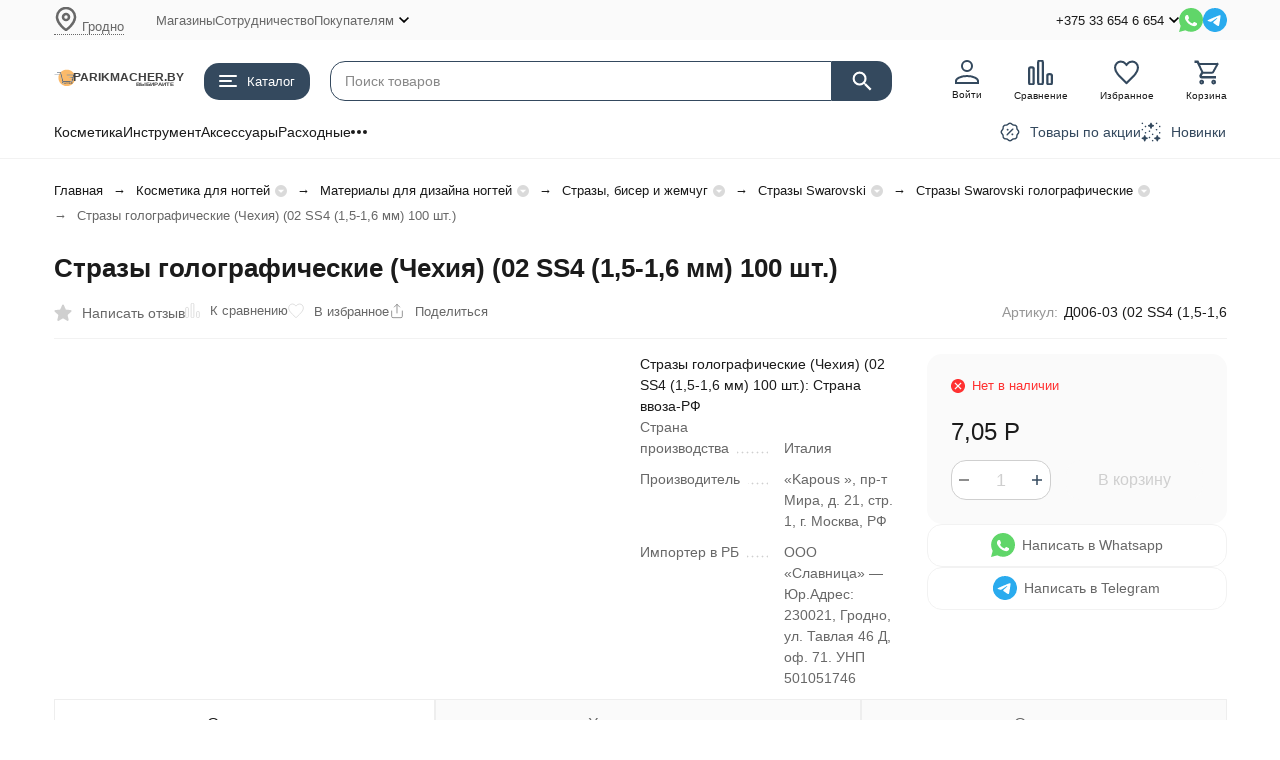

--- FILE ---
content_type: text/html; charset=utf-8
request_url: https://parikmacher.by/product/strazy-golograficheskie-chekhiya-02-ss4-15-16-mm-100-sht/
body_size: 28167
content:
<!DOCTYPE html><html lang="ru"><head prefix="og: http://ogp.me/ns# fb: http://ogp.me/ns/fb# product: http://ogp.me/ns/product#"><meta http-equiv="Content-Type" content="text/html; charset=utf-8" /><meta name="viewport" content="width=device-width, initial-scale=1, maximum-scale=1" /><meta http-equiv="x-ua-compatible" content="IE=edge" /><meta name="format-detection" content="telephone=no" /><title>Стразы голографические (Чехия) (02 SS4 (1,5-1,6 мм) 100 шт.) купить за 7,05 Р в купить в Минске, Гомеле, Витебске, Могилеве, Бресте, Гродно.  </title><meta name="Description" content="Стразы голографические (Чехия) (02 SS4 (1,5-1,6 мм) 100 шт.) купить за 7,05 Р купить в Минске, Гомеле, Витебске, Могилеве, Бресте, Гродно.  " /><meta name="Keywords" content="Стразы Swarovski голографические для дизайна ногтей, Стразы голографические (Чехия) (02 SS4 (1,5-1,6 мм) 100 шт.), Маникюр педикюр,  Косметика для ногтей" /><meta name="theme-color" content="#34495E"><meta name="msapplication-navbutton-color" content="#34495E" /><link rel="icon" href="/favicon.ico" type="image/x-icon"><style>:root {--primary-color: #34495E;--primary-color-hover: rgb(62,87,112);--primary-color-alpha-5: rgba(52, 73, 94, .5);--dark-color: #081B2E;--dark-color-alpha-5: rgba(8, 27, 46, .5);--accent-color: rgb(43,61,79);--accent-color-hover: rgb(34,48,63);--light-color: #F1F8FF;--light-color-hover: rgb(214,235,255);--pale-color: rgba(241, 248, 255, 0.5);--footer-text-color: white;--price-with-compare-color: #ff3131;--container-width: 1485px;--max-container-width: 1485px;--subcategories-columns-count: 4;--products-thumbs-columns-count: 4;--inputs-buttons-border-radius: 15px;--header-bottom-bar-bg-color: #34495E;--header-bottom-bar-btn-color: rgb(43,61,79);--header-bottom-bar-btn-hover-color: rgb(34,48,63);--header-bottom-bar-text-color: #1B1B1B;--add-to-cart-button-color: #34495E;--add-to-cart-button-color-hover: rgb(62,87,112);--add-to-cart-button-text-color: #ffffff;--add-to-cart-button-text-hover-color: #ffffff;--badge-bestseller-color: #9b51e0;--badge-bestseller-text-color: #ffffff;--badge-new-color: #27ae60;--badge-new-text-color: #ffffff;--badge-discount-color: #ff3131;--badge-discount-text-color: #ffffff;--font-family: 'Open Sans', 'Nunito Sans', sans-serif;--counter-padding: 2px 2px 1px;--home-slider-height: auto;--home-slider-height-adaptive: auto;}@media (max-width: 1023px) {body:not(.page__d) .r-hidden-md {display: none !important;}}@media (max-width: 1502px) {:root {--container-width: calc(100vw - 17px);--max-container-width: calc(100vw - 17px);}}</style><link href=" " rel="stylesheet" /><link href="/wa-data/public/shop/themes/megashop3/css/megashop.vendors.min.css?v=1.4.3.11" rel="stylesheet" /><link href="/wa-data/public/shop/themes/megashop3/css/megashop.common.min.css?v=1.4.3.11" rel="stylesheet" /><link href="/wa-data/public/shop/themes/megashop3/css/megashop.login.min.css?v=1.4.3.11" rel="stylesheet" /><link href="/wa-data/public/shop/themes/megashop3/css/megashop.app.blog.min.css?v=1.4.3.11" rel="stylesheet" /><link href="/wa-data/public/shop/themes/megashop3/css/megashop.app.mailer.min.css?v=1.4.3.11" rel="stylesheet" /><link href="/wa-data/public/shop/themes/megashop3/css/megashop.app.photos.min.css?v=1.4.3.11" rel="stylesheet" /><link href="/wa-data/public/shop/themes/megashop3/css/megashop.app.shop.min.css?v=1.4.3.11" rel="stylesheet" /><link href="/wa-data/public/shop/themes/megashop3/css/megashop.plugin.shop-buy1click.min.css?v=1.4.3.11" rel="stylesheet" /><link href="/wa-data/public/shop/themes/megashop3/css/megashop.plugin.shop-cityselect.min.css?v=1.4.3.11" rel="stylesheet" /><link href="/wa-data/public/shop/themes/megashop3/css/megashop.plugin.shop-dp.min.css?v=1.4.3.11" rel="stylesheet" /><link href="/wa-data/public/shop/themes/megashop3/css/megashop.plugin.shop-flexdiscount.min.css?v=1.4.3.11" rel="stylesheet" /><link href="/wa-data/public/shop/themes/megashop3/css/megashop.plugin.shop-htmlmap.min.css?v=1.4.3.11" rel="stylesheet" /><link href="/wa-data/public/shop/themes/megashop3/css/megashop.plugin.shop-seofilter.min.css?v=1.4.3.11" rel="stylesheet" /><link href="/wa-data/public/shop/themes/megashop3/css/megashop.plugin.shop-warehouse.min.css?v=1.4.3.11" rel="stylesheet" /><link href="/wa-data/public/shop/themes/megashop3/css/megashop.shop.product.min.css?v=1.4.3.11" rel="stylesheet" /><link href="/wa-data/public/shop/themes/megashop3/user.css?v=1.4.3.11" rel="stylesheet" /><link href="https://parikmacher.by/wa-apps/shop/plugins/brand/css/frontend_nav.css" rel="stylesheet">
<link href="https://parikmacher.by/wa-apps/shop/plugins/brand/css/grouped_brands.css" rel="stylesheet">
<link href="https://parikmacher.by/wa-apps/shop/plugins/brand/css/frontend_nav.css" rel="stylesheet">
<script src="/wa-data/public/shop/themes/megashop3/js/megashop.head.min.js?v=1.4.3.11"   ></script><script src="/wa-data/public/shop/themes/megashop3/js/megashop.vendors.min.js?v=1.4.3.11" defer  ></script><script src="https://yastatic.net/es5-shims/0.0.2/es5-shims.min.js" defer></script><script src="https://yastatic.net/share2/share.js" defer></script><script src="/wa-data/public/shop/themes/megashop3/js/vendor/fontawesome/all.min.js" async></script><script src="/wa-data/public/shop/themes/megashop3/js/megashop.min.js?v=1.4.3.11" defer  ></script><script src="/wa-data/public/shop/themes/megashop3/js/megashop.shop.min.js?v=1.4.3.11" defer  ></script><script src="/wa-data/public/shop/themes/megashop3/user.js?v=1.4.3.11" defer  ></script><script src="/wa-apps/shop/plugins/flexdiscount/js/flexdiscountFrontend.min.js?2025.11.48"></script>
<meta property="og:type" content="website">
<meta property="og:title" content="Стразы голографические (Чехия) (02 SS4 (1,5-1,6 мм) 100 шт.) купить за 7,05 Р в купить в Минске, Гомеле, Витебске, Могилеве, Бресте, Гродно.  ">
<meta property="og:description" content="Стразы голографические (Чехия) (02 SS4 (1,5-1,6 мм) 100 шт.) купить за 7,05 Р купить в Минске, Гомеле, Витебске, Могилеве, Бресте, Гродно.  ">
<meta property="og:url" content="https://parikmacher.by/product/strazy-golograficheskie-chekhiya-02-ss4-15-16-mm-100-sht/">
<meta property="product:price:amount" content="7.05">
<meta property="product:price:currency" content="BYN">
<link rel="icon" href="/favicon.ico?v=1581313311" type="image/x-icon" /><link rel="apple-touch-icon" href="/apple-touch-icon.png?v=1581312306" /><script>
(function(i,s,o,g,r,a,m){i['GoogleAnalyticsObject']=r;i[r]=i[r]||function(){
(i[r].q=i[r].q||[]).push(arguments)},i[r].l=1*new Date();a=s.createElement(o),
m=s.getElementsByTagName(o)[0];a.async=1;a.src=g;m.parentNode.insertBefore(a,m)
})(window,document,'script','//www.google-analytics.com/analytics.js','ga');
ga('create', 'UA-73326061-1', 'auto');
ga('send', 'pageview');

</script><!-- plugin hook: 'frontend_head' --><!-- frontend_head.seofilter-plugin --><!-- frontend_head.carts-plugin --><!-- frontend_head.kmphonemaskvalidate-plugin --><!--kmphonemaskvalidate ru.kmwa-->
<script src="/wa-apps/shop/plugins/kmphonemaskvalidate/js/jquery.mask.min.js?v1.3.0.0" type="application/javascript" data-script-exception="1"></script>
<script src="/wa-apps/shop/plugins/kmphonemaskvalidate/js/kmphonemaskvalidate.min.js?v1.3.0.0" type="application/javascript" data-script-exception="1"></script>
<!/--kmphonemaskvalidate--><!-- frontend_head.flexdiscount-plugin --><style>i.icon16-flexdiscount.loading{background-image:url(https://parikmacher.by/wa-apps/shop/plugins/flexdiscount/img/loading16.gif)}i.flexdiscount-big-loading{background:url(https://parikmacher.by/wa-apps/shop/plugins/flexdiscount/img/loading.gif) no-repeat}.fl-is-loading > * { opacity: 0.3; }.fl-is-loading { position:relative }.fl-is-loading:after{ position:absolute; top:0;left:0;content:"";width:100%;height:100%; background:url(https://parikmacher.by/wa-apps/shop/plugins/flexdiscount/img/loader2.gif) center center no-repeat}.fl-loader-2:after{ position:absolute; top:0;left:0;content:"";width:100%;height:100%; background:url(/wa-content/img/loading16.gif) center center no-repeat}i.icon16-flexdiscount{background-repeat:no-repeat;height:16px;width:16px;display:inline-block;text-indent:-9999px;text-decoration:none!important;vertical-align:top;margin:-.1em .25em 0 0}i.flexdiscount-big-loading{display:inline-block;width:32px;height:32px;margin:15px 0}.flexdiscount-coup-del-block,.flexdiscount-loader{display:none}.align-center{text-align:center}.flexdiscount-coup-result,.flexdiscount-form,.flexdiscount-price-block,.flexdiscount-user-affiliate,.flexdiscount-user-discounts{margin:10px 0}.flexdiscount-coup-result{color:green}.flexdiscount-coup-result.flexdiscount-error{color:red}.flexdiscount-max-affiliate,.flexdiscount-max-discount{font-size:1.5em;color:#c03;font-weight:600}.flexdiscount-coupon-delete:before{content:'x';padding:5px;-webkit-border-radius:50%;-moz-border-radius:50%;border-radius:50%;border:2px solid red;width:.5em;height:.5em;display:inline-block;text-align:center;line-height:.5em;margin-right:5px;font-size:1.3em;color:red;font-weight:700;vertical-align:middle}.flexdiscount-price-block{display:inline-block}.flexdiscount-product-discount{display:table}.flexdiscount-my-content>div{padding:10px}.flexdiscount-discounts-affiliate{color:#c03;background:#fff4b4;padding:5px 10px;border-radius:20px}/***********************
 *
 * ru: Блок Доступных скидок и бонусов
 * en: Available discount and bonuses
 *
************************/

/**
* Обертка
* Wrap
*/
.flexdiscount-available-discount { }
/**
* Блок вывода Доступных скидок и бонусов
* Available discount and bonuses
*/
.flexdiscount-alldiscounts { clear: none; background-color: #FFFFFF; border: 1px solid #DDDDDD; -webkit-border-radius: 4px; -moz-border-radius: 4px; border-radius: 4px; margin: 10px 0; }
/**
* Шапка
* Header block
*/
.flexdiscount-alldiscounts-heading { background: #fff4b4; text-transform: uppercase; -webkit-border-top-left-radius: 3px; -moz-border-top-left-radius: 3px; border-top-left-radius: 3px; -webkit-border-top-right-radius: 3px; -moz-border-top-right-radius: 3px; border-top-right-radius: 3px; padding: 10px 15px;}
/**
* Заголовок шапки
* Header text
*/
.flexdiscount-alldiscounts-heading .h3 { font-size: 14px; margin: 0; padding: 0; color: #444;}
/**
* Внутренний отступ основной части
* Padding of the block body
*/
.flexdiscount-alldiscounts-body, .flexdiscount-alldiscounts .flexdiscount-body { padding: 15px; }
/*
* Ширина таблицы
* Width table
*/
.flexdiscount-alldiscounts table { width: 100%; }
/*
* Внешний отступ неупорядоченных списков
* Margin of unordered lists
*/
.flexdiscount-alldiscounts ul { margin: 0; }
/*
* Стили таблицы
* Table styles
*/
.flexdiscount-alldiscounts .flexdiscount-table { border-left: 1px solid #000; border-top: 1px solid #000; width: 100%; margin: 0; }
/*
* Стили заголовков и ячеек таблицы
* Table cells styles
*/
.flexdiscount-alldiscounts .flexdiscount-table td, .flexdiscount-alldiscounts .flexdiscount-table th { color: #000; border: 1px solid #000; padding: 5px; }
.fl-discount-skus { margin-bottom: 10px; }
tr.fl-discount-skus td { padding: 10px 5px; }

/***********************
 *
 * ru: Блок Действующих скидок и бонусов
 * en: Product active discounts and bonuses
 *
************************/

/**
* Обертка
* Wrap
*/
.flexdiscount-product-discount { display: table; }
/**
* Блок вывода Действующих скидок и бонусов
* Product active discounts and bonuses block
*/
.flexdiscount-pd-block { background-color: #FFFFFF; border: 1px solid #DDDDDD; -webkit-border-radius: 4px; -moz-border-radius: 4px; border-radius: 4px; margin: 10px 0; }
/**
* Шапка
* Header block
*/
.flexdiscount-pd-block .flexdiscount-heading, #yourshop .flexdiscount-pd-block .flexdiscount-heading { background: #163bdb; text-transform: uppercase; border-color: #DDDDDD; color: #333333; -webkit-border-top-left-radius: 3px; -moz-border-top-left-radius: 3px; border-top-left-radius: 3px; -webkit-border-top-right-radius: 3px; -moz-border-top-right-radius: 3px; border-top-right-radius: 3px; padding: 10px 15px;}
/**
* Заголовок шапки
* Header text
*/
.flexdiscount-pd-block .flexdiscount-heading .h3 { font-size: 14px; margin: 0; padding: 0; color: #fff;}
/**
* Внутренний отступ основной части
* Padding of the block body
*/
.flexdiscount-pd-block .flexdiscount-body { padding: 15px; }
/*
* Внешний отступ неупорядоченных списков
* Margin of unordered lists
*/
.flexdiscount-pd-block ul { margin: 0; }
/*
* Стили таблицы
* Table styles
*/
.flexdiscount-pd-block .flexdiscount-table { border-left: 1px solid #000; border-top: 1px solid #000; width: 100%; margin: 0; }
/*
* Стили заголовков и ячеек таблицы
* Table cells styles
*/
.flexdiscount-pd-block .flexdiscount-table td, .flexdiscount-pd-block .flexdiscount-table th { color: #000; border: 1px solid #000; padding: 5px; }

/***********************
 *
 * ru: Активные скидок и бонусов
 * en: Active discounts and bonuses block
 *
************************/

/**
* Обертка
* Wrap
*/
.flexdiscount-user-discounts { }
/**
* Блок вывода активных скидок и бонусов
* Active discounts and bonuses block
*/
.flexdiscount-discounts { clear: both; overflow: hidden; background-color: #FFFFFF; border: 1px solid #ddd; margin: 10px 0; }
/**
* Шапка
* Header block
*/
.flexdiscount-discounts-heading { background: #eee; text-transform: uppercase; color: #333333; padding: 10px 15px; }
/**
* Заголовок шапки
* Header text
*/
.flexdiscount-discounts-heading .h3 { font-size: 14px; margin: 0; color: #444; }
/**
* Внутренний отступ основной части
* Padding of the block body
*/
.flexdiscount-discounts-body { padding: 0; }
/*
* Ширина таблицы
* Width table
*/
.flexdiscount-discounts table { width: 100%; }
/*
* Стили неупорядоченных списков
* Styles of unordered lists
*/
.flexdiscount-discounts-body ul { list-style: none; padding: 0; margin: 0; }
.flexdiscount-discounts-body li { padding: 10px 15px; background-color: #fefce3; margin: 5px 0; }
/*
* Стили для размера скидки
* Styles for discount
*/
.flexdiscount-discounts-price { color: #e8385c; display: inline-block; }

/***********************
 *
 * ru: Дополнительная форма ввода купонов
 * en: Additional coupon form
 *
************************/

/*
* Цвет сообщения о успешно введенном купоне
* Message color about successfully entered coupon
*/
.flexdiscount-coup-result { color: green; }
/*
* Цвет сообщения о неверно введенном купоне
* Message color about incorrectly entered coupon
*/
.flexdiscount-coup-result.flexdiscount-error { color: #ff0000; }
/**
* Крестик удаления купона
* Delete coupon cross
*/
.flexdiscount-coupon-delete:before { content: 'x'; padding: 5px; -webkit-border-radius: 50%; -moz-border-radius: 50%; border-radius: 50%; border: 2px solid #ff0000; width: .5em; height: .5em; display: inline-block; text-align: center; line-height: .5em; margin-right: 5px; font-size: 1.3em; color: #ff0000; font-weight: bold; vertical-align: middle; }

/***********************
 *
 * ru: Блок правил запрета
 * en: Deny discounts block
 *
************************/

/**
* Обертка
* Wrap
*/
.flexdiscount-deny-discount { }
/**
* Блок вывода правил запрета
* Deny discounts block
*/
.flexdiscount-denydiscounts { clear: none; background-color: #FFFFFF; border: 1px solid #DDDDDD; -webkit-border-radius: 4px; -moz-border-radius: 4px; border-radius: 4px; margin: 10px 0; }
/**
* Шапка
* Header block
*/
.flexdiscount-denydiscounts-heading { background: #ff0000; text-transform: uppercase; -webkit-border-top-left-radius: 3px; -moz-border-top-left-radius: 3px; border-top-left-radius: 3px; -webkit-border-top-right-radius: 3px; -moz-border-top-right-radius: 3px; border-top-right-radius: 3px; padding: 10px 15px;}
/**
* Заголовок шапки
* Header text
*/
.flexdiscount-denydiscounts-heading .h3 { font-size: 14px; margin: 0; padding: 0; color: #fff;}
/**
* Внутренний отступ основной части
* Padding of the block body
*/
.flexdiscount-denydiscounts-body, .flexdiscount-denydiscounts .flexdiscount-body { padding: 15px; }
/*
* Ширина таблицы
* Width table
*/
.flexdiscount-denydiscounts table { width: 100%; }
/*
* Внешний отступ неупорядоченных списков
* Margin of unordered lists
*/
.flexdiscount-denydiscounts ul { margin: 0; }
/*
* Стили таблицы
* Table styles
*/
.flexdiscount-denydiscounts .flexdiscount-table { border-left: 1px solid #000; border-top: 1px solid #000; width: 100%; margin: 0; }
/*
* Стили заголовков и ячеек таблицы
* Table cells styles
*/
.flexdiscount-denydiscounts .flexdiscount-table td, .flexdiscount-denydiscounts .flexdiscount-table th { color: #000; border: 1px solid #000; padding: 5px; }

/***********************
 *
 * ru: Блок цены со скидкой
 * en: Block of price with discount
 *
************************/

/*
* Обертка
* Wrap
*/
.flexdiscount-price-block { display: inline-block; }

/***********************
 *
 * ru: Скидки в личном кабинете
 * en: Discounts in customer account
 *
************************/

/*
* Обертка
* Wrap
*/
.flexdiscount-my-content > div { padding: 10px; }

/***********************
 *
 * ru: Остальные стили
 * en: Other styles
 *
************************/

/*
* Бонусы
* Bonuses
*/
.flexdiscount-discounts-affiliate { color: #c03; background: #fff4b4; padding: 5px 10px; border-radius: 20px; }
/**
* Максимальное значение скидок и бонусов в блоках Доступных и Действующих скидок
* Maximum value of discount and bonuses in Available discounts block and Product discounts block
*/
.flexdiscount-max-discount, .flexdiscount-max-affiliate { font-size: 1.3em; color: #c03; font-weight: 600; }
.page_flexdiscount .product-add-to-cart__flexdiscount .flexdiscount-price-block .price {
    font-size: 18px;
    font-weight:600;
    color: white;
    background: seagreen;
    padding: 5px;
    border-radius: 5px;
}

.flexdiscount-alldiscounts-heading {
    background: #27ae60;
}
.flexdiscount-alldiscounts-heading .h3 {
    font-size: 14px;
    margin: 0;
    padding: 0;
    color: #fff;
}
.flexdiscount-alldiscounts-body {
    padding: 5px;
}</style><script>$(function() {$.flexdiscountFrontend = new FlexdiscountPluginFrontend({urls: {couponAddUrl: '/flexdiscount/couponAdd/',updateDiscountUrl: '/flexdiscount/update/',refreshCartUrl: '/flexdiscount/cartUpdate/',deleteUrl: '/flexdiscount/couponDelete/',cartSaveUrl: {shop: '/cart/save/',plugin: '/my/'},cartDeleteUrl: {shop: '/cart/delete/',plugin: '/my/'},cartAddUrl: {shop: '/cart/add/',plugin: '/my/'}},updateInfoblocks: 0,hideDefaultAffiliateBlock: '',ss8forceUpdate: '0',addAffiliateBlock: 0,loaderType: 'loader2',locale: 'ru_RU',settings: {"enable_frontend_cart_hook":0},ss8UpdateAfterPayment: 0,shopVersion: '11.6.0.1130'});});</script><!-- frontend_head.cityselect-plugin --><link href='/wa-apps/shop/plugins/cityselect/css/suggestions.20.min.css?v=2.0.4' rel='stylesheet'><script src='/wa-apps/shop/plugins/cityselect/js/jquery.suggestions.20.min.js?v2.0.4'></script><link href='/wa-apps/shop/plugins/cityselect/css/frontend.min.css?v=2.0.4' rel='stylesheet'><script src='/wa-apps/shop/plugins/cityselect/js/frontend.min.js?v=2.0.4'></script><script>function init_shop_cityselect(){
shop_cityselect.location={"country":"rus","city":"\u0413\u0440\u043e\u0434\u043d\u043e","region":"BY-HR","zip":"230001","constraints_street":"","need_detect":true};
shop_cityselect.route_params={"app":"shop","_name":"Parikmacher.by","regions_ssl":"","theme":"megashop3","theme_mobile":"megashop3","checkout_version":"2","locale":"ru_RU","ssl_all":"1","storefront_mode":"","title":"","meta_keywords":"","meta_description":"","og_title":"","og_image":"","og_video":"","og_description":"","og_type":"","og_url":"","url_type":"1","products_per_page":"","type_id":"0","currency":"BYN","stock_id":"16","public_stocks":"0","drop_out_of_stock":"2","payment_id":"0","shipping_id":"0","ssl":"1","checkout_storefront_id":"ded0cfc28d22b610fb3db986cfe397fd","igaponov_force_calculate":1,"product_url":"strazy-golograficheskie-chekhiya-02-ss4-15-16-mm-100-sht","module":"frontend","action":"product","flexdiscount_skip_caching":1,"flexdiscount_shop_cart_total_magic":1,"cityselect__url":"product\/strazy-golograficheskie-chekhiya-02-ss4-15-16-mm-100-sht\/"};
shop_cityselect.countries=[{"country_iso_code":"BY"}];
shop_cityselect.iso2to3={"RU":"rus","AF":"afg","AX":"ala","AL":"alb","DZ":"dza","AS":"asm","AD":"and","AO":"ago","AI":"aia","AG":"atg","AR":"arg","AM":"arm","AW":"abw","AU":"aus","AT":"aut","AZ":"aze","BS":"bhs","BH":"bhr","BD":"bgd","BB":"brb","BY":"blr","BE":"bel","BZ":"blz","BJ":"ben","BM":"bmu","BT":"btn","BO":"bol","BA":"bih","BW":"bwa","BV":"bvt","BR":"bra","IO":"iot","BN":"brn","BG":"bgr","BF":"bfa","BI":"bdi","CI":"civ","KH":"khm","CM":"cmr","CA":"can","CV":"cpv","KY":"cym","CF":"caf","TD":"tcd","CL":"chl","CN":"chn","CX":"cxr","CC":"cck","CO":"col","KM":"com","CG":"cog","CD":"cod","CK":"cok","CR":"cri","HR":"hrv","CU":"cub","CY":"cyp","CZ":"cze","DK":"dnk","DJ":"dji","DM":"dma","DO":"dom","EC":"ecu","EG":"egy","SV":"slv","GQ":"gnq","ER":"eri","EE":"est","ET":"eth","FK":"flk","FO":"fro","FJ":"fji","FI":"fin","FR":"fra","GF":"guf","PF":"pyf","TF":"atf","GA":"gab","GM":"gmb","GE":"geo","DE":"deu","GH":"gha","GI":"gib","GR":"grc","GL":"grl","GD":"grd","GP":"glp","GU":"gum","GT":"gtm","GN":"gin","GW":"gnb","GY":"guy","HT":"hti","HM":"hmd","VA":"vat","HN":"hnd","HK":"hkg","HU":"hun","IS":"isl","IN":"ind","ID":"idn","IR":"irn","IQ":"irq","IE":"irl","IL":"isr","IT":"ita","JM":"jam","JP":"jpn","JO":"jor","KZ":"kaz","KE":"ken","KI":"kir","KP":"prk","KR":"kor","KW":"kwt","KG":"kgz","LA":"lao","LV":"lva","LB":"lbn","LS":"lso","LR":"lbr","LY":"lby","LI":"lie","LT":"ltu","LU":"lux","MO":"mac","MK":"mkd","MG":"mdg","MW":"mwi","MY":"mys","MV":"mdv","ML":"mli","MT":"mlt","MH":"mhl","MQ":"mtq","MR":"mrt","MU":"mus","YT":"myt","MX":"mex","FM":"fsm","MD":"mda","MC":"mco","MN":"mng","ME":"mne","MS":"msr","MA":"mar","MZ":"moz","MM":"mmr","NA":"nam","NR":"nru","NP":"npl","NL":"nld","AN":"ant","NC":"ncl","NZ":"nzl","NI":"nic","NE":"ner","NG":"nga","NU":"niu","NF":"nfk","MP":"mnp","NO":"nor","OM":"omn","PK":"pak","PW":"plw","PS":"pse","PA":"pan","PG":"png","PY":"pry","PE":"per","PH":"phl","PN":"pcn","PL":"pol","PT":"prt","PR":"pri","QA":"qat","RE":"reu","RO":"rou","RW":"rwa","SH":"shn","KN":"kna","LC":"lca","PM":"spm","VC":"vct","WS":"wsm","SM":"smr","ST":"stp","SA":"sau","SN":"sen","RS":"srb","SC":"syc","SL":"sle","SG":"sgp","SK":"svk","SI":"svn","SB":"slb","SO":"som","ZA":"zaf","GS":"sgs","ES":"esp","LK":"lka","SD":"sdn","SR":"sur","SJ":"sjm","SZ":"swz","SE":"swe","CH":"che","SY":"syr","TW":"twn","TJ":"tjk","TZ":"tza","TH":"tha","TL":"tls","TG":"tgo","TK":"tkl","TO":"ton","TT":"tto","TN":"tun","TR":"tur","TM":"tkm","TC":"tca","TV":"tuv","UG":"uga","UA":"ukr","AE":"are","GB":"gbr","US":"usa","UM":"umi","UY":"ury","UZ":"uzb","VU":"vut","VE":"ven","VN":"vnm","VG":"vgb","VI":"vir","WF":"wlf","EH":"esh","YE":"yem","ZM":"zmb","ZW":"zwe","AB":"abh","BQ":"bes","GG":"ggy","JE":"jey","CW":"cuw","IM":"imn","BL":"blm","MF":"maf","SX":"sxm","OS":"ost","SS":"ssd"};
shop_cityselect.language='ru';
shop_cityselect.init('b1e6081b607974a1a4d9e710bdacbccacce13185','/','/wa-apps/shop/plugins/cityselect/js/fancybox/','city-settlement','auto',1,0,1);
        } if (typeof shop_cityselect !== 'undefined') { init_shop_cityselect() } else { $(document).ready(function () { init_shop_cityselect() }) }</script><!-- frontend_head.dp-plugin --><!-- frontend_head.buy1click-plugin --></head><body class="page page_buy1click page_cityselect page_dp page_flexdiscount page_warehouse"><div class="microdata"><div itemscope itemtype="http://schema.org/WebSite"><link itemprop="url" href="https://parikmacher.by" /><form itemprop="potentialAction" itemscope itemtype="http://schema.org/SearchAction"><meta itemprop="target" content="https://parikmacher.by/search/?query={query}" /><input itemprop="query-input" type="text" name="query" /><input type="submit" /></form></div></div><div class="microdata"><div itemscope itemtype="http://schema.org/Organization"><link itemprop="url" href="https://parikmacher.by" /><meta itemprop="name" content="Parikmacher.by" /><meta itemprop="address" content="&lt;p&gt;Магазины в Гродно:&lt;/p&gt;
&lt;p&gt;ул. К.Маркса д.9А&lt;/p&gt;
&lt;p&gt;ул. О.Соломовой д. 82 ТЦ &quot;Фламинго&quot; &lt;/p&gt;
" /><meta itemprop="telephone" content="+375 33 654 6 654" /><div itemprop="logo" itemscope itemtype="http://schema.org/ImageObject"><link itemprop="image" href="/wa-data/public/shop/themes/megashop3/img/logo.svg?v1763433790" /><link itemprop="contentUrl" href="/wa-data/public/shop/themes/megashop3/img/logo.svg?v1763433790" /></div></div></div><div class="index"><div class="header-overlay"></div><div class="index__wrapper"><header class="index__header"><div class="header header_with-border r-hidden-md"><div class="header__top-bar"><div class="header-top-bar"><div class="container"><div class="header-top-bar__container"><!-- plugin hook: 'frontend_header' --><span class="link-decorator"></span><div class="header-top-bar__container-region"><div class="b-cityselect__wrapper b-cityselect__wrapper--megashop3 "><a href="#" class="b-cityselect__city i-cityselect__city_change"><i class="icon icon-xxxs"><svg xmlns="http://www.w3.org/2000/svg" width="24" height="24" viewBox="0 0 24 24" fill="none" stroke="currentColor" stroke-width="2.5" stroke-linecap="round" stroke-linejoin="round" class="feather feather-map-pin"><path d="M21 10c0 7-9 13-9 13s-9-6-9-13a9 9 0 0 1 18 0z"></path><circle cx="12" cy="10" r="3"></circle></svg></i> <span class="i-cityselect__city">Гродно</span></a><div class="b-cityselect__notifier b-cityselect__notifier--megashop3"><div class="b-cityselect__notifier_triangle"></div><div class="b-cityselect__notifier_title font-size-sm">Ваш город <b class="i-cityselect__city">Гродно</b>?</div><div class="b-cityselect__notifier_buttons nowrap"><input type="button" class="btn btn-default btn-xs uni-btn uni-btn--red b-cityselect__city_yes i-cityselect__city_yes" value="Да"> <input type="button" class="b-cityselect__city_no btn btn-gray-400 btn-xs text-dark uni-btn i-cityselect__city_no" value="Нет"></div></div><script>if (typeof shop_cityselect !== 'undefined') { shop_cityselect.detect() } else { document.addEventListener("DOMContentLoaded", function() { shop_cityselect.detect() }) }</script></div></div><nav class="header-top-bar__container-nav"><ul class="header-top-bar-links"><li class="header-top-bar-links__item" data-key="0"><a class="link link_style_alt-gray" href="/magaziny/" >Магазины</a></li><li class="header-top-bar-links__item" data-key="1"><a class="link link_style_alt-gray" href="/sotrudnichestvo/" >Сотрудничество</a></li><li class="header-top-bar-links__item" data-key="2"><div class="dropdown"><a class="link-box link-box_style_alt-gray" href="/pokupatelyam/"><span class="icon-box icon-box_size_s"><span class="icon-box__content"><span class="link-box__link">Покупателям</span></span><span class="icon-box__icon"><svg class="svg-icon link-box__icon dropdown__icon"width="10" height="6"  ><use xlink:href="/wa-data/public/shop/themes/megashop3/svg/icon.sprite.svg?v=1.4.3.11#arrow-bottom"></use></svg></span></span></a><div class="dropdown__dropdown"><ul class="dropdown-links"><li class="dropdown-links__item"><a class="link link_style_alt-gray dropdown-links__link" href="/pokupatelyam/oformlenie-zakaza/" >Оформление заказа</a></li><li class="dropdown-links__item"><a class="link link_style_alt-gray dropdown-links__link" href="/pokupatelyam/dostavka/" >Доставка </a></li><li class="dropdown-links__item"><a class="link link_style_alt-gray dropdown-links__link" href="/pokupatelyam/oplata/" >Оплата</a></li><li class="dropdown-links__item"><a class="link link_style_alt-gray dropdown-links__link" href="/pokupatelyam/yslovia/" >Гарантия</a></li><li class="dropdown-links__item"><a class="link link_style_alt-gray dropdown-links__link" href="/pokupatelyam/politika-vozvrata/" >Политика возврата</a></li><li class="dropdown-links__item"><a class="link link_style_alt-gray dropdown-links__link" href="/pokupatelyam/obrashcheniya-pokupateley/" >Обращения покупателей</a></li></ul></div></div></li><li class="header-top-bar-links__item" style="display: none;"><div class="dropdown"><span class="pseudo-link-box pseudo-link-box_style_alt-gray  pseudo-link-box_link"><span class="icon-box icon-box_size_s"><span class="icon-box__content"><span class="pseudo-link-box__link">Ещё</span></span><span class="icon-box__icon"><svg class="svg-icon pseudo-link-box__icon dropdown__icon"width="10" height="6"  ><use xlink:href="/wa-data/public/shop/themes/megashop3/svg/icon.sprite.svg?v=1.4.3.11#arrow-bottom"></use></svg></span></span></span><div class="dropdown__dropdown"><div class="dropdown-links"><div class="dropdown-links__item" data-key="0" style="display: none;"><a class="link link_style_alt-gray dropdown-links__link" href="/magaziny/" >Магазины</a></div><div class="dropdown-links__item" data-key="1" style="display: none;"><a class="link link_style_alt-gray dropdown-links__link" href="/sotrudnichestvo/" >Сотрудничество</a></div><div class="dropdown-links__item" data-key="2" style="display: none;"><a class="link link_style_alt-gray dropdown-links__link" href="/pokupatelyam/" >Покупателям</a></div></div></div></div></li></ul></nav><div class="header-top-bar__container-contacts"><div class="header-top-bar-contacts"><div class="header-top-bar-contacts__item"><div class="header-top-bar-contacts__phone"><div class="dropdown dropdown_left"><a class="header-top-bar-contacts__phone-link link-box" href="tel:+375336546654"><span class="icon-box icon-box_size_s"><span class="icon-box__content">+375 33 654 6 654</span><span class="icon-box__icon"><svg class="svg-icon link-box__icon dropdown_icon"width="10" height="6"  ><use xlink:href="/wa-data/public/shop/themes/megashop3/svg/icon.sprite.svg?v=1.4.3.11#arrow-bottom"></use></svg></span></span></a><div class="dropdown__dropdown dropdown__dropdown_left-arrow"><div class="dropdown-links dropdown-links_separated header-top-bar-contacts__dropdown"><div class="dropdown-links__item header-top-bar-contacts__dropdown-item"><div class="header-top-bar-contacts__dropdown-phone"><a class="link link_style_alt-gray" href="tel:+375336545654">+375 33 654 5 654</a></div><div class="header-top-bar-contacts__dropdown-text">Оптовый отдел</div></div><div class="dropdown-links__item header-top-bar-contacts__dropdown-item"><div class="header-top-bar-contacts__dropdown-title">Режим работы:</div><div class="header-top-bar-contacts__dropdown-text">            Пн-Вскр, с 09:00-19:00
        
    </div></div><div class="dropdown-links__item header-top-bar-contacts__dropdown-item"><div class="header-top-bar-contacts__dropdown-title">Адрес:</div><div class="header-top-bar-contacts__dropdown-text"><p>Магазины в Гродно:</p>
<p>ул. К.Маркса д.9А</p>
<p>ул. О.Соломовой д. 82 ТЦ "Фламинго" </p>
</div></div><div class="dropdown-links__item header-top-bar-contacts__dropdown-item"><div class="header-top-bar-contacts__dropdown-title">Email:</div><div class="header-top-bar-contacts__dropdown-text"><a class="link" href="mailto:slavnica@inbox.ru">slavnica@inbox.ru</a></div></div><div class="dropdown-links__item header-top-bar-contacts__dropdown-item"><div class="header-top-bar-contacts__dropdown-title">Соцсети и мессенджеры:</div><div class="header-top-bar-contacts__dropdown-text"><div class="messengers"><div class="messengers__messenger"><a class="image-box" href="https://wa.me/375336545654" target="_blank" data-analytic-click="whatsapp"><svg class="svg-icon "width="24" height="24"  ><use xlink:href="/wa-data/public/shop/themes/megashop3/svg/icon.sprite.svg?v=1.4.3.11#whatsapp"></use></svg></a></div><div class="messengers__messenger"><a class="image-box" href="https://t.me/375336545654" target="_blank" data-analytic-click="telegram"><svg class="svg-icon "width="24" height="24"  ><use xlink:href="/wa-data/public/shop/themes/megashop3/svg/icon.sprite.svg?v=1.4.3.11#telegram"></use></svg></a></div></div></div></div></div></div></div></div></div><div class="header-top-bar-contacts__item header-top-bar-contacts__item_messengers"><div class="messengers"><div class="messengers__messenger tooltip"><a class="image-box" href="https://wa.me/375336545654" target="_blank" data-analytic-click="whatsapp"><svg class="svg-icon "width="24" height="24"  ><use xlink:href="/wa-data/public/shop/themes/megashop3/svg/icon.sprite.svg?v=1.4.3.11#whatsapp"></use></svg></a><span class="tooltip__content tooltip__content_bottom">Написать в <br/>WhatsApp</span></div><div class="messengers__messenger tooltip"><a class="image-box" href="https://t.me/375336545654" data-analytic-click="telegram"><img class="svg-icon svg-icon_img " src="/wa-data/public/shop/themes/megashop3/svg/icon.sprite.svg?v=1.4.3.11#telegram" width="24" height="24"/></a><span class="tooltip__content tooltip__content_bottom">Написать в <br/>Telegram</span></div></div></div></div></div></div></div></div></div><div class="header__middle-bar"><div class="header-middle-bar "><div class="container"><div class="header-middle-bar__container"><div class="header-middle-bar__container-logo header-middle-bar__container-logo_padding-right"><a class="image-box image-box_contain" href="/"><img class="header-middle-bar__logo"  src="/wa-data/public/shop/themes/megashop3/img/logo.svg?v1763433790" alt="Parikmacher.by" /></a></div><div class="header-middle-bar__container-main"><div class="header-middle-bar-shop"><div class="header-middle-bar-shop__catalog-container"><span class="button header-middle-bar-shop-catalog-button catalog-dropdown-button" data-trigger_type="click"><span class="icon-box icon-box_size_l"><span class="icon-box__icon"><div class="burger-icon" style="width:18px;height:12px"><div class="burger-icon__box"><div class="burger-icon__inner"></div></div></div></span><span class="icon-box__content">Каталог</span></span></span></div><div class="header-middle-bar-shop__search-container"><form class="input-search input-search_size_l " action="/search/" data-autocomplete="1"><div class="input-search__input-container"><input class="input-search__input input-text input-text_size_s input-text_fill" name="query" placeholder="Поиск товаров" value="" autocomplete="off" /></div><div class="input-search__button-container"><button class="input-search__button button"><svg class="svg-icon "width="20" height="20" fill="currentColor" ><use xlink:href="/wa-data/public/shop/themes/megashop3/svg/icon.sprite.svg?v=1.4.3.11#search"></use></svg></button></div></form></div><div class="header-middle-bar-shop__links-container"><div class="header-middle-bar-shop-links header-middle-bar-shop-links_size_s"><div class="header-middle-bar-shop-links__item"><a class="link-box link-box_style_light login-link" href="/login/" title="Мой профиль"><span class="icon-box icon-box_size_l icon-box_col"><span class="icon-box__icon"><span class="header-middle-bar-shop-links__user-image image-box"><svg class="svg-icon link-box__icon"width="25" height="25" fill="none" ><use xlink:href="/wa-data/public/shop/themes/megashop3/svg/icon.sprite.svg?v=1.4.3.11#user"></use></svg></span></span><span class="icon-box__content"><span class="link-box__link link-box__link_black">Войти</span></span></span></a></div><div class="header-middle-bar-shop-links__item"><a class="link-box link-box_style_light compare-link" href="/compare/" title="Сравнение"><span class="icon-box icon-box_size_l icon-box_col"><span class="icon-box__icon"><span class="image-box"><span class="counter compare-counter counter_empty">0</span><svg class="svg-icon link-box__icon"width="25" height="25" fill="none"  stroke-width="2"><use xlink:href="/wa-data/public/shop/themes/megashop3/svg/icon.sprite.svg?v=1.4.3.11#compare"></use></svg></span></span><span class="icon-box__content"><span class="link-box__link link-box__link_black">Сравнение</span></span></span></a></div><div class="header-middle-bar-shop-links__item"><a class="link-box link-box_style_light" href="/search/?list=favorite" title="Избранное"><span class="icon-box icon-box_size_l icon-box_col"><span class="icon-box__icon"><span class="image-box"><span class="counter favorite-counter counter_empty">0</span><svg class="svg-icon link-box__icon"width="25" height="25" fill="none"  stroke-width="2"><use xlink:href="/wa-data/public/shop/themes/megashop3/svg/icon.sprite.svg?v=1.4.3.11#favorite"></use></svg></span></span><span class="icon-box__content"><span class="link-box__link link-box__link_black">Избранное</span></span></span></a></div><div class="header-middle-bar-shop-links__item header-middle-bar-shop-links__item_cart"><div class="cart-popup-container"><a class="link-box link-box_style_light" href="/order/"><span class="icon-box icon-box_size_l icon-box_col"><span class="icon-box__icon"><span class="image-box"><span class="counter cart-counter counter_empty">0</span><svg class="svg-icon link-box__icon"width="25" height="25" fill="none" ><use xlink:href="/wa-data/public/shop/themes/megashop3/svg/icon.sprite.svg?v=1.4.3.11#cart"></use></svg></span></span><span class="icon-box__content"><span class="link-box__link link-box__link_black">Корзина</span></span></span></a><div class="cart-popup-container__popup"></div></div></div></div></div></div></div></div></div></div></div><div class="header__bottom-bar"><div class="header-bottom-bar header-bottom-bar_compact header-bottom-bar_transparent"><div class="container"><div class="header-bottom-bar__container"><nav class="header-bottom-bar__container-links "><ul class="header-bottom-bar-links header-bottom-bar-links_alt header-bottom-bar-links_transparent hide-links-menu" data-is_overlay_enabled="true" data-more-id="bottom-bar"><li class="header-bottom-bar-links__item-container hide-links-menu__item"><div class="header-bottom-bar-links__item"><a class="button button_rect button_fill header-bottom-bar-links__link hide-links-menu__link catalog-category-button" href="/category/kosmetika/" data-category_id="2041">Косметика</a></div></li><li class="header-bottom-bar-links__item-container hide-links-menu__item"><div class="header-bottom-bar-links__item"><a class="button button_rect button_fill header-bottom-bar-links__link hide-links-menu__link catalog-category-button" href="/category/instrument/" data-category_id="1477">Инструмент</a></div></li><li class="header-bottom-bar-links__item-container hide-links-menu__item"><div class="header-bottom-bar-links__item"><a class="button button_rect button_fill header-bottom-bar-links__link hide-links-menu__link catalog-category-button" href="/category/aksessuary1/" data-category_id="2040">Аксессуары</a></div></li><li class="header-bottom-bar-links__item-container hide-links-menu__item"><div class="header-bottom-bar-links__item"><a class="button button_rect button_fill header-bottom-bar-links__link hide-links-menu__link catalog-category-button" href="/category/chistove/" data-category_id="204">Расходные</a></div></li><li class="header-bottom-bar-links__item-container header-bottom-bar-links__item-container_more hide-links-menu__more-container"><div class="header-bottom-bar-links__item hide-links-menu__more"><span class="catalog-category-button button button_rect button_fill header-bottom-bar-links__link" data-category_id="-1"><svg class="svg-icon "width="16" height="4" fill="currentColor" ><use xlink:href="/wa-data/public/shop/themes/megashop3/svg/icon.sprite.svg?v=1.4.3.11#menu-dots"></use></svg></span></div></li></ul><ul class="header-bottom-bar-links header-bottom-bar-links_alt header-bottom-bar-links_transparent header-bottom-bar-links_additional" data-is_overlay_enabled="true"><li class="header-bottom-bar-links__item-container"><div class="header-bottom-bar-links__item"><a class="header-bottom-bar-links__link header-bottom-bar-links__link_colored button button_rect button_fill" href="1500"><span class="icon-box"><span class="icon-box__icon"><svg class="svg-icon "width="20" height="20"  ><use xlink:href="/wa-data/public/shop/themes/megashop3/svg/icon.sprite.svg?v=1.4.3.11#sale"></use></svg></span><span class="icon-box__content">                                        Товары по акции
    </span></span></a></div></li><li class="header-bottom-bar-links__item-container"><div class="header-bottom-bar-links__item"><a class="header-bottom-bar-links__link header-bottom-bar-links__link_colored button button_rect button_fill" href="https://parikmacher.by/category/novinki"><span class="icon-box"><span class="icon-box__icon"><svg class="svg-icon "width="20" height="20"  ><use xlink:href="/wa-data/public/shop/themes/megashop3/svg/icon.sprite.svg?v=1.4.3.11#confeti"></use></svg></span><span class="icon-box__content">                                        Новинки
    </span></span></a></div></li></ul></nav></div></div></div></div><div class="header__dropdown-bar header__dropdown-bar_compact"><div class="header-dropdown-bar"><div class="container header-dropdown-bar__container"><div class="catalog-dropdown catalog-dropdown_extend" data-is_overlay_enabled="true" data-trigger_type="click"><div class="catalog-extend catalog-extend_fixed-width"><nav class="catalog-extend__list-container"><ul class="catalog-list   " data-show_first="1"><li class="catalog-list__item catalog-list__item_has-children" data-category_id="2041"><span class="catalog-list__content "><span class="catalog-list__item-content-container"><a class="catalog-list__link" href="/category/kosmetika/">Косметика</a></span><svg class="svg-icon catalog-list__arrow-icon"width="6" height="10" fill="currentColor" ><use xlink:href="/wa-data/public/shop/themes/megashop3/svg/icon.sprite.svg?v=1.4.3.11#arrow-right"></use></svg></span></li><li class="catalog-list__item catalog-list__item_has-children" data-category_id="1477"><span class="catalog-list__content "><span class="catalog-list__item-content-container"><a class="catalog-list__link" href="/category/instrument/">Инструмент</a></span><svg class="svg-icon catalog-list__arrow-icon"width="6" height="10" fill="currentColor" ><use xlink:href="/wa-data/public/shop/themes/megashop3/svg/icon.sprite.svg?v=1.4.3.11#arrow-right"></use></svg></span></li><li class="catalog-list__item catalog-list__item_has-children" data-category_id="2040"><span class="catalog-list__content "><span class="catalog-list__item-content-container"><a class="catalog-list__link" href="/category/aksessuary1/">Аксессуары</a></span><svg class="svg-icon catalog-list__arrow-icon"width="6" height="10" fill="currentColor" ><use xlink:href="/wa-data/public/shop/themes/megashop3/svg/icon.sprite.svg?v=1.4.3.11#arrow-right"></use></svg></span></li><li class="catalog-list__item catalog-list__item_has-children" data-category_id="204"><span class="catalog-list__content "><span class="catalog-list__item-content-container"><a class="catalog-list__link" href="/category/chistove/">Расходные</a></span><svg class="svg-icon catalog-list__arrow-icon"width="6" height="10" fill="currentColor" ><use xlink:href="/wa-data/public/shop/themes/megashop3/svg/icon.sprite.svg?v=1.4.3.11#arrow-right"></use></svg></span></li><li class="catalog-list__item catalog-list__item_has-children" data-category_id="140"><span class="catalog-list__content "><span class="catalog-list__item-content-container"><a class="catalog-list__link" href="/category/kapous-depilation/">Депиляция</a></span><svg class="svg-icon catalog-list__arrow-icon"width="6" height="10" fill="currentColor" ><use xlink:href="/wa-data/public/shop/themes/megashop3/svg/icon.sprite.svg?v=1.4.3.11#arrow-right"></use></svg></span></li><li class="catalog-list__item catalog-list__item_has-children" data-category_id="1455"><span class="catalog-list__content "><span class="catalog-list__item-content-container"><a class="catalog-list__link" href="/category/kosmetika-dlya-nogtey/">Маникюр педикюр</a></span><svg class="svg-icon catalog-list__arrow-icon"width="6" height="10" fill="currentColor" ><use xlink:href="/wa-data/public/shop/themes/megashop3/svg/icon.sprite.svg?v=1.4.3.11#arrow-right"></use></svg></span></li></ul></nav><div class="catalog-extend__columns-container"><div class="catalog-extend__columns" data-category_id="2041"><div class="catalog-columns catalog-columns_simple "  style="columns:3;-moz-columns:3;-webkit-columns:3"><div class="catalog-columns__category-container catalog-columns__category-container_break-avoid catalog-columns__category-container_left" style="width:calc(100% / 3)"><div class="catalog-columns__content"><div class="catalog-columns__category"><span class="catalog-columns__content"><a class="catalog-columns__link link link_style_hover catalog-columns__link_bold" href="/category/kosmetikavolos/">Косметика для волос</a></span></div><div class="catalog-columns__subcategories"><div class="catalog-columns__subcategory"><a class="catalog-columns__subcategory-link link link_style_hover" href="/category/okrashivanie/">Окрашивание</a></div><div class="catalog-columns__subcategory"><a class="catalog-columns__subcategory-link link link_style_hover" href="/category/tonirovanie/">Тонирование</a></div><div class="catalog-columns__subcategory"><a class="catalog-columns__subcategory-link link link_style_hover" href="/category/ukhod-za-volosami/">Уход</a></div><div class="catalog-columns__subcategory"><a class="catalog-columns__subcategory-link link link_style_hover" href="/category/sredstva-dlya-ukladki-volos-kapous-professional/">Стайлинг для волос</a></div><div class="catalog-columns__subcategory"><a class="catalog-columns__subcategory-link link link_style_hover" href="/category/dlya-britya-i-ukhoda/">Бритье</a></div><div class="catalog-columns__subcategory"><a class="catalog-columns__subcategory-link link link_style_hover" href="/category/zavivka-volos/">Завивка</a></div><div class="catalog-columns__subcategory"><a class="link" href="/category/kosmetikavolos/" data-active="Скрыть">Смотреть все</a></div></div></div></div><div class="catalog-columns__category-container catalog-columns__category-container_break-avoid catalog-columns__category-container_left" style="width:calc(100% / 3)"><div class="catalog-columns__content"><div class="catalog-columns__category"><span class="catalog-columns__content"><a class="catalog-columns__link link link_style_hover catalog-columns__link_bold" href="/category/kosmetika-dlya-tela/">Косметика для тела</a></span></div><div class="catalog-columns__subcategories"><div class="catalog-columns__subcategory"><a class="catalog-columns__subcategory-link link link_style_hover" href="/category/parafino-terapiya/">Парафино-терапия</a></div><div class="catalog-columns__subcategory"><a class="catalog-columns__subcategory-link link link_style_hover" href="/category/krema-i-geli/">Крема и размягчители</a></div><div class="catalog-columns__subcategory"><a class="catalog-columns__subcategory-link link link_style_hover" href="/category/maski-dlya-ruk-i-nog/">Маски для рук и ног</a></div><div class="catalog-columns__subcategory"><a class="catalog-columns__subcategory-link link link_style_hover" href="/category/sredstva-dlya-intimnoy-gigieny/">Средства для интимной гигиены</a></div><div class="catalog-columns__subcategory"><a class="catalog-columns__subcategory-link link link_style_hover" href="/category/maski/lica/">Тканевые маски</a></div><div class="catalog-columns__subcategory"><a class="catalog-columns__subcategory-link link link_style_hover" href="/category/patchi-dlya-glaz/">Патчи</a></div><div class="catalog-columns__subcategory"><a class="link" href="/category/kosmetika-dlya-tela/" data-active="Скрыть">Смотреть все</a></div></div></div></div><div class="catalog-columns__category-container catalog-columns__category-container_break-avoid catalog-columns__category-container_left" style="width:calc(100% / 3)"><div class="catalog-columns__content"><div class="catalog-columns__category"><span class="catalog-columns__content"><a class="catalog-columns__link link link_style_hover catalog-columns__link_bold" href="/category/kosmetika-dlya-muzhchin/">Косметика для мужчин</a></span></div></div></div></div></div><div class="catalog-extend__columns" data-category_id="1477"><div class="catalog-columns  "  style="columns:3;-moz-columns:3;-webkit-columns:3"><div class="catalog-columns__category-container catalog-columns__category-container_break-avoid catalog-columns__category-container_left"><div class="catalog-columns__content"><div class="catalog-columns__category"><span class="catalog-columns__content"><a class="catalog-columns__link link link_style_hover catalog-columns__link_bold" href="/category/instrumenty-dlya-manikyura-i-pedikyura_1/">Для маникюра и педикюра</a></span></div><div class="catalog-columns__subcategories"><div class="catalog-columns__subcategory"><a class="catalog-columns__subcategory-link link link_style_hover" href="/category/nozhnitsy-dlya-kutikuly-zinger/">Ножницы маникюрные</a></div><div class="catalog-columns__subcategory"><a class="catalog-columns__subcategory-link link link_style_hover" href="/category/terki-zinger/">Терки педикюрные</a></div><div class="catalog-columns__subcategory"><a class="catalog-columns__subcategory-link link link_style_hover" href="/category/kyuretki/">Кюретки</a></div><div class="catalog-columns__subcategory"><a class="catalog-columns__subcategory-link link link_style_hover" href="/category/knipsery/">Книпсеры</a></div><div class="catalog-columns__subcategory"><a class="catalog-columns__subcategory-link link link_style_hover" href="/category/kusachki-manikyurny-zinger/">Кусачки маникюрные</a></div><div class="catalog-columns__subcategory"><a class="catalog-columns__subcategory-link link link_style_hover" href="/category/pushery-i-pintsety/">Пушеры и пинцеты</a></div></div></div></div><div class="catalog-columns__category-container catalog-columns__category-container_break-avoid catalog-columns__category-container_left"><div class="catalog-columns__content"><div class="catalog-columns__category"><span class="catalog-columns__content"><a class="catalog-columns__link link link_style_hover catalog-columns__link_bold" href="/category/shchiptsy-i-ployki/">Щипцы и плойки</a></span></div><div class="catalog-columns__subcategories"><div class="catalog-columns__subcategory"><a class="catalog-columns__subcategory-link link link_style_hover" href="/category/ployki/">Плойки для волос</a></div><div class="catalog-columns__subcategory"><a class="catalog-columns__subcategory-link link link_style_hover" href="/category/shchiptsy-dlya-volos/">Щипцы для волос</a></div><div class="catalog-columns__subcategory"><a class="catalog-columns__subcategory-link link link_style_hover" href="/category/shchiptsy-dlya-zavivki-resnits/">Щипцы для завивки ресниц</a></div></div></div></div><div class="catalog-columns__category-container catalog-columns__category-container_break-avoid catalog-columns__category-container_left"><div class="catalog-columns__content"><div class="catalog-columns__category"><span class="catalog-columns__content"><a class="catalog-columns__link link link_style_hover catalog-columns__link_bold" href="/category/mashinki-i-britvy/">Машинки и бритвы</a></span></div><div class="catalog-columns__subcategories"><div class="catalog-columns__subcategory"><a class="catalog-columns__subcategory-link link link_style_hover" href="/category/mashinki-dlya-strizhki/">Машинки</a></div><div class="catalog-columns__subcategory"><a class="catalog-columns__subcategory-link link link_style_hover" href="/category/britvy-prinadlezhnosti-dlya-britya/">Шейверы</a></div><div class="catalog-columns__subcategory"><a class="catalog-columns__subcategory-link link link_style_hover" href="/category/aksessuary-dlya-fenov/">Аксессуары к машинкам</a></div></div></div></div><div class="catalog-columns__category-container catalog-columns__category-container_break-avoid catalog-columns__category-container_left"><div class="catalog-columns__content"><div class="catalog-columns__category"><span class="catalog-columns__content"><a class="catalog-columns__link link link_style_hover catalog-columns__link_bold" href="/category/feny-i-aksessuary/">Фены и аксессуары</a></span></div><div class="catalog-columns__subcategories"><div class="catalog-columns__subcategory"><a class="catalog-columns__subcategory-link link link_style_hover" href="/category/dewal-feny/">Фены</a></div><div class="catalog-columns__subcategory"><a class="catalog-columns__subcategory-link link link_style_hover" href="/category/aksessuary-k-fenam/">Аксессуары к фенам</a></div></div></div></div><div class="catalog-columns__category-container catalog-columns__category-container_break-avoid catalog-columns__category-container_left"><div class="catalog-columns__content"><div class="catalog-columns__category"><span class="catalog-columns__content"><a class="catalog-columns__link link link_style_hover catalog-columns__link_bold" href="/category/nozhnitsy-parikmakherskie-dewal/">Ножницы и бритвы</a></span></div><div class="catalog-columns__subcategories"><div class="catalog-columns__subcategory"><a class="catalog-columns__subcategory-link link link_style_hover" href="/category/nozhnitsy-parikmakherskie/">Ножницы парикмахерские</a></div><div class="catalog-columns__subcategory"><a class="catalog-columns__subcategory-link link link_style_hover" href="/category/britvy-dewal/">Бритвы</a></div><div class="catalog-columns__subcategory"><a class="catalog-columns__subcategory-link link link_style_hover" href="/category/nabor-nozhnits/">Наборы ножниц</a></div></div></div></div><div class="catalog-columns__category-container catalog-columns__category-container_break-avoid catalog-columns__category-container_left"><div class="catalog-columns__content"><div class="catalog-columns__category"><span class="catalog-columns__content"><a class="catalog-columns__link link link_style_hover catalog-columns__link_bold" href="/category/kisti-dlya-volos/">Кисти парикмахерские</a></span></div><div class="catalog-columns__subcategories"><div class="catalog-columns__subcategory"><a class="catalog-columns__subcategory-link link link_style_hover" href="/category/kist-smetki/">Кисть сметки</a></div><div class="catalog-columns__subcategory"><a class="catalog-columns__subcategory-link link link_style_hover" href="/category/kisti-dlya-okraski/">Кисти для окраски</a></div></div></div></div><div class="catalog-columns__category-container catalog-columns__category-container_break-avoid catalog-columns__category-container_left"><div class="catalog-columns__content"><div class="catalog-columns__category"><span class="catalog-columns__content"><a class="catalog-columns__link link link_style_hover catalog-columns__link_bold" href="/category/rascheski-i-brashingi/">Расчески, щетки и брашинги</a></span></div><div class="catalog-columns__subcategories"><div class="catalog-columns__subcategory"><a class="catalog-columns__subcategory-link link link_style_hover" href="/category/dewal-rascheski/">Расчески</a></div><div class="catalog-columns__subcategory"><a class="catalog-columns__subcategory-link link link_style_hover" href="/category/dewal-brashingi/">Брашинги</a></div><div class="catalog-columns__subcategory"><a class="catalog-columns__subcategory-link link link_style_hover" href="/category/dewal-shchetki/">Щетки для волос</a></div></div></div></div><div class="catalog-columns__category-container catalog-columns__category-container_break-avoid catalog-columns__category-container_left"><div class="catalog-columns__content"><div class="catalog-columns__category"><span class="catalog-columns__content"><a class="catalog-columns__link link link_style_hover catalog-columns__link_bold" href="/category/raskhodnye-k-instrumentu/">Расходные к инструменту</a></span></div><div class="catalog-columns__subcategories"><div class="catalog-columns__subcategory"><a class="catalog-columns__subcategory-link link link_style_hover" href="/category/smennye-fayly/">Сменные файлы</a></div><div class="catalog-columns__subcategory"><a class="catalog-columns__subcategory-link link link_style_hover" href="/category/lezviya-zinger/">Лезвия</a></div><div class="catalog-columns__subcategory"><a class="catalog-columns__subcategory-link link link_style_hover" href="/category/skreboki-dlya-pyatok/">Скребоки для пяток</a></div></div></div></div><div class="catalog-columns__category-container catalog-columns__category-container_break-avoid catalog-columns__category-container_left"><div class="catalog-columns__content"><div class="catalog-columns__category"><span class="catalog-columns__content"><a class="catalog-columns__link link link_style_hover catalog-columns__link_bold" href="/category/kisti-dlya-makiyazha/">Кисти для макияжа</a></span></div></div></div></div></div><div class="catalog-extend__columns" data-category_id="2040"><div class="catalog-columns  "  style="columns:3;-moz-columns:3;-webkit-columns:3"><div class="catalog-columns__category-container catalog-columns__category-container_break-avoid catalog-columns__category-container_left"><div class="catalog-columns__content"><div class="catalog-columns__category"><span class="catalog-columns__content"><a class="catalog-columns__link link link_style_hover catalog-columns__link_bold" href="/category/dewal-soput/">Сопутствующие товары</a></span></div><div class="catalog-columns__subcategories"><div class="catalog-columns__subcategory"><a class="catalog-columns__subcategory-link link link_style_hover" href="/category/dlya-vydavlivaniya-kraski/">Для выдавливания краски</a></div><div class="catalog-columns__subcategory"><a class="catalog-columns__subcategory-link link link_style_hover" href="/category/dewal-setochki-shapochki/">Сеточки, шапочки</a></div><div class="catalog-columns__subcategory"><a class="catalog-columns__subcategory-link link link_style_hover" href="/category/dewal-zerkala/">Зеркала парикмахерские</a></div><div class="catalog-columns__subcategory"><a class="catalog-columns__subcategory-link link link_style_hover" href="/category/planshety-dlya-okrashivaniya/">Планшеты для окрашивания</a></div><div class="catalog-columns__subcategory"><a class="catalog-columns__subcategory-link link link_style_hover" href="/category/vesy-parikmakherskie/">Весы парикмахерские</a></div><div class="catalog-columns__subcategory"><a class="catalog-columns__subcategory-link link link_style_hover" href="/category/dewal-golovy-uchebnye/">Головы учебные</a></div></div></div></div><div class="catalog-columns__category-container catalog-columns__category-container_break-avoid catalog-columns__category-container_left"><div class="catalog-columns__content"><div class="catalog-columns__category"><span class="catalog-columns__content"><a class="catalog-columns__link link link_style_hover catalog-columns__link_bold" href="/category/dewal-pyenyuary-pyelyeriny-fartuki/">Пеньюары, пелерины, фартуки</a></span></div><div class="catalog-columns__subcategories"><div class="catalog-columns__subcategory"><a class="catalog-columns__subcategory-link link link_style_hover" href="/category/kostyumy-dlya-mastera/">Костюмы для мастера</a></div><div class="catalog-columns__subcategory"><a class="catalog-columns__subcategory-link link link_style_hover" href="/category/fartuki/">Фартуки</a></div><div class="catalog-columns__subcategory"><a class="catalog-columns__subcategory-link link link_style_hover" href="/category/penyuary/">Пеньюары</a></div></div></div></div><div class="catalog-columns__category-container catalog-columns__category-container_break-avoid catalog-columns__category-container_left"><div class="catalog-columns__content"><div class="catalog-columns__category"><span class="catalog-columns__content"><a class="catalog-columns__link link link_style_hover catalog-columns__link_bold" href="/category/sumki-futlyary/">Сумки, футляры</a></span></div><div class="catalog-columns__subcategories"><div class="catalog-columns__subcategory"><a class="catalog-columns__subcategory-link link link_style_hover" href="/category/dewal-chemodany/">Футляры для ножниц</a></div><div class="catalog-columns__subcategory"><a class="catalog-columns__subcategory-link link link_style_hover" href="/category/sumki/">Сумки чехлы</a></div></div></div></div><div class="catalog-columns__category-container catalog-columns__category-container_break-avoid catalog-columns__category-container_left"><div class="catalog-columns__content"><div class="catalog-columns__category"><span class="catalog-columns__content"><a class="catalog-columns__link link link_style_hover catalog-columns__link_bold" href="/category/shpilki-nevidimki/">Шпильки, зажимы</a></span></div><div class="catalog-columns__subcategories"><div class="catalog-columns__subcategory"><a class="catalog-columns__subcategory-link link link_style_hover" href="/category/dewal-shpilki/">Шпильки</a></div><div class="catalog-columns__subcategory"><a class="catalog-columns__subcategory-link link link_style_hover" href="/category/dewal-nevidimki/">Невидимки</a></div><div class="catalog-columns__subcategory"><a class="catalog-columns__subcategory-link link link_style_hover" href="/category/dewal-zazhimy/">Зажимы</a></div></div></div></div><div class="catalog-columns__category-container catalog-columns__category-container_break-avoid catalog-columns__category-container_left"><div class="catalog-columns__content"><div class="catalog-columns__category"><span class="catalog-columns__content"><a class="catalog-columns__link link link_style_hover catalog-columns__link_bold" href="/category/dewal--gubki-makiyazhnye/">Губки спонжи макияжные</a></span></div></div></div><div class="catalog-columns__category-container catalog-columns__category-container_break-avoid catalog-columns__category-container_left"><div class="catalog-columns__content"><div class="catalog-columns__category"><span class="catalog-columns__content"><a class="catalog-columns__link link link_style_hover catalog-columns__link_bold" href="/category/dewal-rezinki-valiki/">Резинки, валики</a></span></div><div class="catalog-columns__subcategories"><div class="catalog-columns__subcategory"><a class="catalog-columns__subcategory-link link link_style_hover" href="/category/dewal-rezinki/">Резинки для волос</a></div><div class="catalog-columns__subcategory"><a class="catalog-columns__subcategory-link link link_style_hover" href="/category/dewal-valiki/">Валики для причесок</a></div></div></div></div><div class="catalog-columns__category-container catalog-columns__category-container_break-avoid catalog-columns__category-container_left"><div class="catalog-columns__content"><div class="catalog-columns__category"><span class="catalog-columns__content"><a class="catalog-columns__link link link_style_hover catalog-columns__link_bold" href="/category/dewal-bigudi-i-koklyushki/">Бигуди и коклюшки</a></span></div><div class="catalog-columns__subcategories"><div class="catalog-columns__subcategory"><a class="catalog-columns__subcategory-link link link_style_hover" href="/category/bigudi-dewal/">Бигуди</a></div><div class="catalog-columns__subcategory"><a class="catalog-columns__subcategory-link link link_style_hover" href="/category/koklyushki-dewal/">Коклюшки</a></div></div></div></div><div class="catalog-columns__category-container catalog-columns__category-container_break-avoid catalog-columns__category-container_left"><div class="catalog-columns__content"><div class="catalog-columns__category"><span class="catalog-columns__content"><a class="catalog-columns__link link link_style_hover catalog-columns__link_bold" href="/category/dewal-miskistakanysheykeryaplikatory/">Миски,стаканы, шейкеры, апликаторы</a></span></div><div class="catalog-columns__subcategories"><div class="catalog-columns__subcategory"><a class="catalog-columns__subcategory-link link link_style_hover" href="/category/mernye-stakanchiki/">Мерные стаканчики</a></div><div class="catalog-columns__subcategory"><a class="catalog-columns__subcategory-link link link_style_hover" href="/category/chashi-dlya-okrashivaniya/">Чаши для окрашивания</a></div><div class="catalog-columns__subcategory"><a class="catalog-columns__subcategory-link link link_style_hover" href="/category/dewal-raspyliteli/">Распылители</a></div><div class="catalog-columns__subcategory"><a class="catalog-columns__subcategory-link link link_style_hover" href="/category/akssesuary-dlya-manikyura/">Чаши для маникюра</a></div></div></div></div></div></div><div class="catalog-extend__columns" data-category_id="204"><div class="catalog-columns  "  style="columns:3;-moz-columns:3;-webkit-columns:3"><div class="catalog-columns__category-container catalog-columns__category-container_break-avoid catalog-columns__category-container_left"><div class="catalog-columns__content"><div class="catalog-columns__category"><span class="catalog-columns__content"><a class="catalog-columns__link link link_style_hover catalog-columns__link_bold" href="/category/raskhodnye-materialy-universalnye/">Универсальные</a></span></div><div class="catalog-columns__subcategories"><div class="catalog-columns__subcategory"><a class="catalog-columns__subcategory-link link link_style_hover" href="/category/polotentsa/">Полотенца</a></div><div class="catalog-columns__subcategory"><a class="catalog-columns__subcategory-link link link_style_hover" href="/category/golovnye-ubory/">Шапочки</a></div><div class="catalog-columns__subcategory"><a class="catalog-columns__subcategory-link link link_style_hover" href="/category/razdeliteli-dlya-paltsev/">Разделители для пальцев</a></div><div class="catalog-columns__subcategory"><a class="catalog-columns__subcategory-link link link_style_hover" href="/category/dlya-pedikyura/">Для педикюра</a></div></div></div></div><div class="catalog-columns__category-container catalog-columns__category-container_break-avoid catalog-columns__category-container_left"><div class="catalog-columns__content"><div class="catalog-columns__category"><span class="catalog-columns__content"><a class="catalog-columns__link link link_style_hover catalog-columns__link_bold" href="/category/raskhodnye-materialy-dlya-parikmakherov/">Для парикмахеров</a></span></div><div class="catalog-columns__subcategories"><div class="catalog-columns__subcategory"><a class="catalog-columns__subcategory-link link link_style_hover" href="/category/vorotnichki/">Воротнички</a></div><div class="catalog-columns__subcategory"><a class="catalog-columns__subcategory-link link link_style_hover" href="/category/penyuary-parikmakherskie/">Пеньюары</a></div><div class="catalog-columns__subcategory"><a class="catalog-columns__subcategory-link link link_style_hover" href="/category/folga/">Фольга</a></div><div class="catalog-columns__subcategory"><a class="catalog-columns__subcategory-link link link_style_hover" href="/category/termobumaga/">Термобумага</a></div><div class="catalog-columns__subcategory"><a class="catalog-columns__subcategory-link link link_style_hover" href="/category/bumaga-dlya-khimii/">Бумага для химии</a></div><div class="catalog-columns__subcategory"><a class="catalog-columns__subcategory-link link link_style_hover" href="/category/perchatki/">Перчатки</a></div></div></div></div><div class="catalog-columns__category-container catalog-columns__category-container_break-avoid catalog-columns__category-container_left"><div class="catalog-columns__content"><div class="catalog-columns__category"><span class="catalog-columns__content"><a class="catalog-columns__link link link_style_hover catalog-columns__link_bold" href="/category/dezinfitsiruyushchie-sredstva/">Дезинфицирующие средства</a></span></div></div></div><div class="catalog-columns__category-container catalog-columns__category-container_break-avoid catalog-columns__category-container_left"><div class="catalog-columns__content"><div class="catalog-columns__category"><span class="catalog-columns__content"><a class="catalog-columns__link link link_style_hover catalog-columns__link_bold" href="/category/kraft-pakety/">Крафт пакеты</a></span></div></div></div></div></div><div class="catalog-extend__columns" data-category_id="140"><div class="catalog-columns  "  style="columns:3;-moz-columns:3;-webkit-columns:3"><div class="catalog-columns__category-container catalog-columns__category-container_break-avoid catalog-columns__category-container_left"><div class="catalog-columns__content"><div class="catalog-columns__category"><span class="catalog-columns__content"><a class="catalog-columns__link link link_style_hover catalog-columns__link_bold" href="/category/voski/">Воски</a></span></div><div class="catalog-columns__subcategories"><div class="catalog-columns__subcategory"><a class="catalog-columns__subcategory-link link link_style_hover" href="/category/voski-v-diskakh/">Воски в дисках</a></div><div class="catalog-columns__subcategory"><a class="catalog-columns__subcategory-link link link_style_hover" href="/category/voski-v-katridzhakh/">Воски в катриджах</a></div><div class="catalog-columns__subcategory"><a class="catalog-columns__subcategory-link link link_style_hover" href="/category/mineralnyy-plyonochnyy-vosk-kapous/">Минеральный плёночный воск</a></div><div class="catalog-columns__subcategory"><a class="catalog-columns__subcategory-link link link_style_hover" href="/category/polimernyy-vosk/">Полимерный воск</a></div><div class="catalog-columns__subcategory"><a class="catalog-columns__subcategory-link link link_style_hover" href="/category/voski-gelevye-v-granulakh/">Воски гелевые в гранулах</a></div><div class="catalog-columns__subcategory"><a class="catalog-columns__subcategory-link link link_style_hover" href="/category/voski-svch/">Воски СВЧ</a></div></div></div></div><div class="catalog-columns__category-container catalog-columns__category-container_break-avoid catalog-columns__category-container_left"><div class="catalog-columns__content"><div class="catalog-columns__category"><span class="catalog-columns__content"><a class="catalog-columns__link link link_style_hover catalog-columns__link_bold" href="/category/sredstva-do-i-posle-depilyatsii/">Средства до и после депиляции</a></span></div><div class="catalog-columns__subcategories"><div class="catalog-columns__subcategory"><a class="catalog-columns__subcategory-link link link_style_hover" href="/category/talk/">Тальк</a></div><div class="catalog-columns__subcategory"><a class="catalog-columns__subcategory-link link link_style_hover" href="/category/masla-dlya-depilyatsii/">Масла для депиляции</a></div><div class="catalog-columns__subcategory"><a class="catalog-columns__subcategory-link link link_style_hover" href="/category/krem-posle-depilyatsii/">Крем после депиляции</a></div><div class="catalog-columns__subcategory"><a class="catalog-columns__subcategory-link link link_style_hover" href="/category/krem-dlya-depilyatsii/">Крем для депиляции</a></div></div></div></div><div class="catalog-columns__category-container catalog-columns__category-container_break-avoid catalog-columns__category-container_left"><div class="catalog-columns__content"><div class="catalog-columns__category"><span class="catalog-columns__content"><a class="catalog-columns__link link link_style_hover catalog-columns__link_bold" href="/category/aksessuary-dlya-depilyatsii_1/">Аксессуары для депиляции</a></span></div><div class="catalog-columns__subcategories"><div class="catalog-columns__subcategory"><a class="catalog-columns__subcategory-link link link_style_hover" href="/category/voskoplavy/">Воскоплавы</a></div><div class="catalog-columns__subcategory"><a class="catalog-columns__subcategory-link link link_style_hover" href="/category/shpatelya/">Шпателя</a></div><div class="catalog-columns__subcategory"><a class="catalog-columns__subcategory-link link link_style_hover" href="/category/poloski/">Полоски</a></div><div class="catalog-columns__subcategory"><a class="catalog-columns__subcategory-link link link_style_hover" href="/category/ochistiteli/">Очистители</a></div></div></div></div><div class="catalog-columns__category-container catalog-columns__category-container_break-avoid catalog-columns__category-container_left"><div class="catalog-columns__content"><div class="catalog-columns__category"><span class="catalog-columns__content"><a class="catalog-columns__link link link_style_hover catalog-columns__link_bold" href="/category/sakharnaya-pasta/">Сахарная паста</a></span></div></div></div><div class="catalog-columns__category-container catalog-columns__category-container_break-avoid catalog-columns__category-container_left"><div class="catalog-columns__content"><div class="catalog-columns__category"><span class="catalog-columns__content"><a class="catalog-columns__link link link_style_hover catalog-columns__link_bold" href="/category/krem-dlya-depilyatsii-kapousu/">Крем для депиляции</a></span></div></div></div></div></div><div class="catalog-extend__columns" data-category_id="1455"><div class="catalog-columns  "  style="columns:3;-moz-columns:3;-webkit-columns:3"><div class="catalog-columns__category-container catalog-columns__category-container_break-avoid catalog-columns__category-container_left"><div class="catalog-columns__content"><div class="catalog-columns__category"><span class="catalog-columns__content"><a class="catalog-columns__link link link_style_hover catalog-columns__link_bold" href="/category/modelirovanie-nogtey/">Моделирование ногтей</a></span></div><div class="catalog-columns__subcategories"><div class="catalog-columns__subcategory"><a class="catalog-columns__subcategory-link link link_style_hover" href="/category/poligeli-dlya-modelirovaniya/">Полигели для моделирования</a></div><div class="catalog-columns__subcategory"><a class="catalog-columns__subcategory-link link link_style_hover" href="/category/geli/">Моделирующие гели</a></div><div class="catalog-columns__subcategory"><a class="catalog-columns__subcategory-link link link_style_hover" href="/category/professionalnye-zhidkosti-gc/">Профессиональные жидкости</a></div><div class="catalog-columns__subcategory"><a class="catalog-columns__subcategory-link link link_style_hover" href="/category/soputstvuyushchie-preparaty/">Базовые и финишные покрытия</a></div><div class="catalog-columns__subcategory"><a class="catalog-columns__subcategory-link link link_style_hover" href="/category/formy-dlya-narashchivaniya-irisk/">Формы для наращивания</a></div><div class="catalog-columns__subcategory"><a class="catalog-columns__subcategory-link link link_style_hover" href="/category/tiptsy-dlya-narashchivaniya/">Типсы для наращивания</a></div><div class="catalog-columns__subcategory"><a class="link" href="/category/modelirovanie-nogtey/" data-active="Скрыть">Смотреть все</a></div></div></div></div><div class="catalog-columns__category-container catalog-columns__category-container_break-avoid catalog-columns__category-container_left"><div class="catalog-columns__content"><div class="catalog-columns__category"><span class="catalog-columns__content"><a class="catalog-columns__link link link_style_hover catalog-columns__link_bold" href="/category/tsvetnye-pokrytiya/">Цветные покрытия</a></span></div><div class="catalog-columns__subcategories"><div class="catalog-columns__subcategory"><a class="catalog-columns__subcategory-link link link_style_hover" href="/category/gel-lak-lagel-dense/">Гель-лак Lagel Dense</a></div><div class="catalog-columns__subcategory"><a class="catalog-columns__subcategory-link link link_style_hover" href="/category/bazovye-pokrytiya-dlya-gel-lakov/">Базовые покрытия для гель-лаков</a></div><div class="catalog-columns__subcategory"><a class="catalog-columns__subcategory-link link link_style_hover" href="/category/finishnye-pokrytiya-dlya-gel-lakov/">Финишные покрытия для гель-лаков</a></div><div class="catalog-columns__subcategory"><a class="catalog-columns__subcategory-link link link_style_hover" href="/category/spetssredstva-dlya-gel-lakov/">Спецсредства для гель-лаков</a></div><div class="catalog-columns__subcategory"><a class="catalog-columns__subcategory-link link link_style_hover" href="/category/lak-dlya-nogtey-kapous-hi-lac/">Лак для ногтей Kapous Hi-Lac</a></div><div class="catalog-columns__subcategory"><a class="catalog-columns__subcategory-link link link_style_hover" href="/category/bazy-pod-lak-zashchitnye-osnovy/">Базы под лак, защитные основы</a></div><div class="catalog-columns__subcategory"><a class="link" href="/category/tsvetnye-pokrytiya/" data-active="Скрыть">Смотреть все</a></div></div></div></div><div class="catalog-columns__category-container catalog-columns__category-container_break-avoid catalog-columns__category-container_left"><div class="catalog-columns__content"><div class="catalog-columns__category"><span class="catalog-columns__content"><a class="catalog-columns__link link link_style_hover catalog-columns__link_bold" href="/category/dizayn-nogtey/">Дизайн ногтей</a></span></div><div class="catalog-columns__subcategories"><div class="catalog-columns__subcategory"><a class="catalog-columns__subcategory-link link link_style_hover" href="/category/stemping/">Стемпинг</a></div><div class="catalog-columns__subcategory"><a class="catalog-columns__subcategory-link link link_style_hover" href="/category/kisti-dlya-dizayna-irisk/">Кисти для дизайна</a></div><div class="catalog-columns__subcategory"><a class="catalog-columns__subcategory-link link link_style_hover" href="/category/dottsy/">Дотцы</a></div><div class="catalog-columns__subcategory"><a class="catalog-columns__subcategory-link link link_style_hover" href="/category/poloski-dlya-frantsuzkogo-manikyura/">Полоски для френча</a></div><div class="catalog-columns__subcategory"><a class="catalog-columns__subcategory-link link link_style_hover" href="/category/nakleyki/">Наклейки</a></div><div class="catalog-columns__subcategory"><a class="catalog-columns__subcategory-link link link_style_hover" href="/category/blyostki-i-payetki/">Блёстки и пайетки</a></div><div class="catalog-columns__subcategory"><a class="link" href="/category/dizayn-nogtey/" data-active="Скрыть">Смотреть все</a></div></div></div></div><div class="catalog-columns__category-container catalog-columns__category-container_break-avoid catalog-columns__category-container_left"><div class="catalog-columns__content"><div class="catalog-columns__category"><span class="catalog-columns__content"><a class="catalog-columns__link link link_style_hover catalog-columns__link_bold" href="/category/ukhod-dlya-nogtey-kapous-nails/">Уход для ногтей  и кутикулой</a></span></div></div></div><div class="catalog-columns__category-container catalog-columns__category-container_break-avoid catalog-columns__category-container_left"><div class="catalog-columns__content"><div class="catalog-columns__category"><span class="catalog-columns__content"><a class="catalog-columns__link link link_style_hover catalog-columns__link_bold" href="/category/pribory/">Приборы</a></span></div><div class="catalog-columns__subcategories"><div class="catalog-columns__subcategory"><a class="catalog-columns__subcategory-link link link_style_hover" href="/category/apparaty/">Аппараты</a></div><div class="catalog-columns__subcategory"><a class="catalog-columns__subcategory-link link link_style_hover" href="/category/pylesborniki_1/">Пылесборники</a></div><div class="catalog-columns__subcategory"><a class="catalog-columns__subcategory-link link link_style_hover" href="/category/leduv-lampy/">LED/UV лампы</a></div><div class="catalog-columns__subcategory"><a class="catalog-columns__subcategory-link link link_style_hover" href="/category/uf-lampy/">УФ лампы</a></div><div class="catalog-columns__subcategory"><a class="catalog-columns__subcategory-link link link_style_hover" href="/category/pylesborniki/">Пылесборники</a></div><div class="catalog-columns__subcategory"><a class="catalog-columns__subcategory-link link link_style_hover" href="/category/apparaty-dlya-manikyura/">Аппараты для маникюра</a></div></div></div></div><div class="catalog-columns__category-container catalog-columns__category-container_break-avoid catalog-columns__category-container_left"><div class="catalog-columns__content"><div class="catalog-columns__category"><span class="catalog-columns__content"><a class="catalog-columns__link link link_style_hover catalog-columns__link_bold" href="/category/pilki-dlya-nogtey/">Пилки</a></span></div></div></div><div class="catalog-columns__category-container catalog-columns__category-container_break-avoid catalog-columns__category-container_left"><div class="catalog-columns__content"><div class="catalog-columns__category"><span class="catalog-columns__content"><a class="catalog-columns__link link link_style_hover catalog-columns__link_bold" href="/category/bafiki/">Бафики</a></span></div></div></div><div class="catalog-columns__category-container catalog-columns__category-container_break-avoid catalog-columns__category-container_left"><div class="catalog-columns__content"><div class="catalog-columns__category"><span class="catalog-columns__content"><a class="catalog-columns__link link link_style_hover catalog-columns__link_bold" href="/category/aksessuary/">Апельсиновые палочки</a></span></div></div></div></div></div></div></div></div><div class="header-dropdown-bar__horizontal-catalog-container"><div class="horizontal-catalog horizontal-catalog_wo-top-offset" data-is_overlay_enabled="true"><div class="horizontal-catalog__category" data-category_id="2041"><div class="catalog-columns catalog-columns_simple "  style="columns:3;-moz-columns:3;-webkit-columns:3"><div class="catalog-columns__category-container catalog-columns__category-container_break-avoid catalog-columns__category-container_left" style="width:calc(100% / 3)"><div class="catalog-columns__content"><div class="catalog-columns__category"><span class="catalog-columns__content"><a class="catalog-columns__link link link_style_hover catalog-columns__link_bold" href="/category/kosmetikavolos/">Косметика для волос</a></span></div><div class="catalog-columns__subcategories"><div class="catalog-columns__subcategory"><a class="catalog-columns__subcategory-link link link_style_hover" href="/category/okrashivanie/">Окрашивание</a></div><div class="catalog-columns__subcategory"><a class="catalog-columns__subcategory-link link link_style_hover" href="/category/tonirovanie/">Тонирование</a></div><div class="catalog-columns__subcategory"><a class="catalog-columns__subcategory-link link link_style_hover" href="/category/ukhod-za-volosami/">Уход</a></div><div class="catalog-columns__subcategory"><a class="catalog-columns__subcategory-link link link_style_hover" href="/category/sredstva-dlya-ukladki-volos-kapous-professional/">Стайлинг для волос</a></div><div class="catalog-columns__subcategory"><a class="catalog-columns__subcategory-link link link_style_hover" href="/category/dlya-britya-i-ukhoda/">Бритье</a></div><div class="catalog-columns__subcategory"><a class="catalog-columns__subcategory-link link link_style_hover" href="/category/zavivka-volos/">Завивка</a></div><div class="catalog-columns__subcategory"><a class="link" href="/category/kosmetikavolos/" data-active="Скрыть">Смотреть все</a></div></div></div></div><div class="catalog-columns__category-container catalog-columns__category-container_break-avoid catalog-columns__category-container_left" style="width:calc(100% / 3)"><div class="catalog-columns__content"><div class="catalog-columns__category"><span class="catalog-columns__content"><a class="catalog-columns__link link link_style_hover catalog-columns__link_bold" href="/category/kosmetika-dlya-tela/">Косметика для тела</a></span></div><div class="catalog-columns__subcategories"><div class="catalog-columns__subcategory"><a class="catalog-columns__subcategory-link link link_style_hover" href="/category/parafino-terapiya/">Парафино-терапия</a></div><div class="catalog-columns__subcategory"><a class="catalog-columns__subcategory-link link link_style_hover" href="/category/krema-i-geli/">Крема и размягчители</a></div><div class="catalog-columns__subcategory"><a class="catalog-columns__subcategory-link link link_style_hover" href="/category/maski-dlya-ruk-i-nog/">Маски для рук и ног</a></div><div class="catalog-columns__subcategory"><a class="catalog-columns__subcategory-link link link_style_hover" href="/category/sredstva-dlya-intimnoy-gigieny/">Средства для интимной гигиены</a></div><div class="catalog-columns__subcategory"><a class="catalog-columns__subcategory-link link link_style_hover" href="/category/maski/lica/">Тканевые маски</a></div><div class="catalog-columns__subcategory"><a class="catalog-columns__subcategory-link link link_style_hover" href="/category/patchi-dlya-glaz/">Патчи</a></div><div class="catalog-columns__subcategory"><a class="link" href="/category/kosmetika-dlya-tela/" data-active="Скрыть">Смотреть все</a></div></div></div></div><div class="catalog-columns__category-container catalog-columns__category-container_break-avoid catalog-columns__category-container_left" style="width:calc(100% / 3)"><div class="catalog-columns__content"><div class="catalog-columns__category"><span class="catalog-columns__content"><a class="catalog-columns__link link link_style_hover catalog-columns__link_bold" href="/category/kosmetika-dlya-muzhchin/">Косметика для мужчин</a></span></div></div></div></div></div><div class="horizontal-catalog__category" data-category_id="1477"><div class="catalog-columns  "  style="columns:3;-moz-columns:3;-webkit-columns:3"><div class="catalog-columns__category-container catalog-columns__category-container_break-avoid catalog-columns__category-container_left"><div class="catalog-columns__content"><div class="catalog-columns__category"><span class="catalog-columns__content"><a class="catalog-columns__link link link_style_hover catalog-columns__link_bold" href="/category/instrumenty-dlya-manikyura-i-pedikyura_1/">Для маникюра и педикюра</a></span></div><div class="catalog-columns__subcategories"><div class="catalog-columns__subcategory"><a class="catalog-columns__subcategory-link link link_style_hover" href="/category/nozhnitsy-dlya-kutikuly-zinger/">Ножницы маникюрные</a></div><div class="catalog-columns__subcategory"><a class="catalog-columns__subcategory-link link link_style_hover" href="/category/terki-zinger/">Терки педикюрные</a></div><div class="catalog-columns__subcategory"><a class="catalog-columns__subcategory-link link link_style_hover" href="/category/kyuretki/">Кюретки</a></div><div class="catalog-columns__subcategory"><a class="catalog-columns__subcategory-link link link_style_hover" href="/category/knipsery/">Книпсеры</a></div><div class="catalog-columns__subcategory"><a class="catalog-columns__subcategory-link link link_style_hover" href="/category/kusachki-manikyurny-zinger/">Кусачки маникюрные</a></div><div class="catalog-columns__subcategory"><a class="catalog-columns__subcategory-link link link_style_hover" href="/category/pushery-i-pintsety/">Пушеры и пинцеты</a></div></div></div></div><div class="catalog-columns__category-container catalog-columns__category-container_break-avoid catalog-columns__category-container_left"><div class="catalog-columns__content"><div class="catalog-columns__category"><span class="catalog-columns__content"><a class="catalog-columns__link link link_style_hover catalog-columns__link_bold" href="/category/shchiptsy-i-ployki/">Щипцы и плойки</a></span></div><div class="catalog-columns__subcategories"><div class="catalog-columns__subcategory"><a class="catalog-columns__subcategory-link link link_style_hover" href="/category/ployki/">Плойки для волос</a></div><div class="catalog-columns__subcategory"><a class="catalog-columns__subcategory-link link link_style_hover" href="/category/shchiptsy-dlya-volos/">Щипцы для волос</a></div><div class="catalog-columns__subcategory"><a class="catalog-columns__subcategory-link link link_style_hover" href="/category/shchiptsy-dlya-zavivki-resnits/">Щипцы для завивки ресниц</a></div></div></div></div><div class="catalog-columns__category-container catalog-columns__category-container_break-avoid catalog-columns__category-container_left"><div class="catalog-columns__content"><div class="catalog-columns__category"><span class="catalog-columns__content"><a class="catalog-columns__link link link_style_hover catalog-columns__link_bold" href="/category/mashinki-i-britvy/">Машинки и бритвы</a></span></div><div class="catalog-columns__subcategories"><div class="catalog-columns__subcategory"><a class="catalog-columns__subcategory-link link link_style_hover" href="/category/mashinki-dlya-strizhki/">Машинки</a></div><div class="catalog-columns__subcategory"><a class="catalog-columns__subcategory-link link link_style_hover" href="/category/britvy-prinadlezhnosti-dlya-britya/">Шейверы</a></div><div class="catalog-columns__subcategory"><a class="catalog-columns__subcategory-link link link_style_hover" href="/category/aksessuary-dlya-fenov/">Аксессуары к машинкам</a></div></div></div></div><div class="catalog-columns__category-container catalog-columns__category-container_break-avoid catalog-columns__category-container_left"><div class="catalog-columns__content"><div class="catalog-columns__category"><span class="catalog-columns__content"><a class="catalog-columns__link link link_style_hover catalog-columns__link_bold" href="/category/feny-i-aksessuary/">Фены и аксессуары</a></span></div><div class="catalog-columns__subcategories"><div class="catalog-columns__subcategory"><a class="catalog-columns__subcategory-link link link_style_hover" href="/category/dewal-feny/">Фены</a></div><div class="catalog-columns__subcategory"><a class="catalog-columns__subcategory-link link link_style_hover" href="/category/aksessuary-k-fenam/">Аксессуары к фенам</a></div></div></div></div><div class="catalog-columns__category-container catalog-columns__category-container_break-avoid catalog-columns__category-container_left"><div class="catalog-columns__content"><div class="catalog-columns__category"><span class="catalog-columns__content"><a class="catalog-columns__link link link_style_hover catalog-columns__link_bold" href="/category/nozhnitsy-parikmakherskie-dewal/">Ножницы и бритвы</a></span></div><div class="catalog-columns__subcategories"><div class="catalog-columns__subcategory"><a class="catalog-columns__subcategory-link link link_style_hover" href="/category/nozhnitsy-parikmakherskie/">Ножницы парикмахерские</a></div><div class="catalog-columns__subcategory"><a class="catalog-columns__subcategory-link link link_style_hover" href="/category/britvy-dewal/">Бритвы</a></div><div class="catalog-columns__subcategory"><a class="catalog-columns__subcategory-link link link_style_hover" href="/category/nabor-nozhnits/">Наборы ножниц</a></div></div></div></div><div class="catalog-columns__category-container catalog-columns__category-container_break-avoid catalog-columns__category-container_left"><div class="catalog-columns__content"><div class="catalog-columns__category"><span class="catalog-columns__content"><a class="catalog-columns__link link link_style_hover catalog-columns__link_bold" href="/category/kisti-dlya-volos/">Кисти парикмахерские</a></span></div><div class="catalog-columns__subcategories"><div class="catalog-columns__subcategory"><a class="catalog-columns__subcategory-link link link_style_hover" href="/category/kist-smetki/">Кисть сметки</a></div><div class="catalog-columns__subcategory"><a class="catalog-columns__subcategory-link link link_style_hover" href="/category/kisti-dlya-okraski/">Кисти для окраски</a></div></div></div></div><div class="catalog-columns__category-container catalog-columns__category-container_break-avoid catalog-columns__category-container_left"><div class="catalog-columns__content"><div class="catalog-columns__category"><span class="catalog-columns__content"><a class="catalog-columns__link link link_style_hover catalog-columns__link_bold" href="/category/rascheski-i-brashingi/">Расчески, щетки и брашинги</a></span></div><div class="catalog-columns__subcategories"><div class="catalog-columns__subcategory"><a class="catalog-columns__subcategory-link link link_style_hover" href="/category/dewal-rascheski/">Расчески</a></div><div class="catalog-columns__subcategory"><a class="catalog-columns__subcategory-link link link_style_hover" href="/category/dewal-brashingi/">Брашинги</a></div><div class="catalog-columns__subcategory"><a class="catalog-columns__subcategory-link link link_style_hover" href="/category/dewal-shchetki/">Щетки для волос</a></div></div></div></div><div class="catalog-columns__category-container catalog-columns__category-container_break-avoid catalog-columns__category-container_left"><div class="catalog-columns__content"><div class="catalog-columns__category"><span class="catalog-columns__content"><a class="catalog-columns__link link link_style_hover catalog-columns__link_bold" href="/category/raskhodnye-k-instrumentu/">Расходные к инструменту</a></span></div><div class="catalog-columns__subcategories"><div class="catalog-columns__subcategory"><a class="catalog-columns__subcategory-link link link_style_hover" href="/category/smennye-fayly/">Сменные файлы</a></div><div class="catalog-columns__subcategory"><a class="catalog-columns__subcategory-link link link_style_hover" href="/category/lezviya-zinger/">Лезвия</a></div><div class="catalog-columns__subcategory"><a class="catalog-columns__subcategory-link link link_style_hover" href="/category/skreboki-dlya-pyatok/">Скребоки для пяток</a></div></div></div></div><div class="catalog-columns__category-container catalog-columns__category-container_break-avoid catalog-columns__category-container_left"><div class="catalog-columns__content"><div class="catalog-columns__category"><span class="catalog-columns__content"><a class="catalog-columns__link link link_style_hover catalog-columns__link_bold" href="/category/kisti-dlya-makiyazha/">Кисти для макияжа</a></span></div></div></div></div></div><div class="horizontal-catalog__category" data-category_id="2040"><div class="catalog-columns  "  style="columns:3;-moz-columns:3;-webkit-columns:3"><div class="catalog-columns__category-container catalog-columns__category-container_break-avoid catalog-columns__category-container_left"><div class="catalog-columns__content"><div class="catalog-columns__category"><span class="catalog-columns__content"><a class="catalog-columns__link link link_style_hover catalog-columns__link_bold" href="/category/dewal-soput/">Сопутствующие товары</a></span></div><div class="catalog-columns__subcategories"><div class="catalog-columns__subcategory"><a class="catalog-columns__subcategory-link link link_style_hover" href="/category/dlya-vydavlivaniya-kraski/">Для выдавливания краски</a></div><div class="catalog-columns__subcategory"><a class="catalog-columns__subcategory-link link link_style_hover" href="/category/dewal-setochki-shapochki/">Сеточки, шапочки</a></div><div class="catalog-columns__subcategory"><a class="catalog-columns__subcategory-link link link_style_hover" href="/category/dewal-zerkala/">Зеркала парикмахерские</a></div><div class="catalog-columns__subcategory"><a class="catalog-columns__subcategory-link link link_style_hover" href="/category/planshety-dlya-okrashivaniya/">Планшеты для окрашивания</a></div><div class="catalog-columns__subcategory"><a class="catalog-columns__subcategory-link link link_style_hover" href="/category/vesy-parikmakherskie/">Весы парикмахерские</a></div><div class="catalog-columns__subcategory"><a class="catalog-columns__subcategory-link link link_style_hover" href="/category/dewal-golovy-uchebnye/">Головы учебные</a></div></div></div></div><div class="catalog-columns__category-container catalog-columns__category-container_break-avoid catalog-columns__category-container_left"><div class="catalog-columns__content"><div class="catalog-columns__category"><span class="catalog-columns__content"><a class="catalog-columns__link link link_style_hover catalog-columns__link_bold" href="/category/dewal-pyenyuary-pyelyeriny-fartuki/">Пеньюары, пелерины, фартуки</a></span></div><div class="catalog-columns__subcategories"><div class="catalog-columns__subcategory"><a class="catalog-columns__subcategory-link link link_style_hover" href="/category/kostyumy-dlya-mastera/">Костюмы для мастера</a></div><div class="catalog-columns__subcategory"><a class="catalog-columns__subcategory-link link link_style_hover" href="/category/fartuki/">Фартуки</a></div><div class="catalog-columns__subcategory"><a class="catalog-columns__subcategory-link link link_style_hover" href="/category/penyuary/">Пеньюары</a></div></div></div></div><div class="catalog-columns__category-container catalog-columns__category-container_break-avoid catalog-columns__category-container_left"><div class="catalog-columns__content"><div class="catalog-columns__category"><span class="catalog-columns__content"><a class="catalog-columns__link link link_style_hover catalog-columns__link_bold" href="/category/sumki-futlyary/">Сумки, футляры</a></span></div><div class="catalog-columns__subcategories"><div class="catalog-columns__subcategory"><a class="catalog-columns__subcategory-link link link_style_hover" href="/category/dewal-chemodany/">Футляры для ножниц</a></div><div class="catalog-columns__subcategory"><a class="catalog-columns__subcategory-link link link_style_hover" href="/category/sumki/">Сумки чехлы</a></div></div></div></div><div class="catalog-columns__category-container catalog-columns__category-container_break-avoid catalog-columns__category-container_left"><div class="catalog-columns__content"><div class="catalog-columns__category"><span class="catalog-columns__content"><a class="catalog-columns__link link link_style_hover catalog-columns__link_bold" href="/category/shpilki-nevidimki/">Шпильки, зажимы</a></span></div><div class="catalog-columns__subcategories"><div class="catalog-columns__subcategory"><a class="catalog-columns__subcategory-link link link_style_hover" href="/category/dewal-shpilki/">Шпильки</a></div><div class="catalog-columns__subcategory"><a class="catalog-columns__subcategory-link link link_style_hover" href="/category/dewal-nevidimki/">Невидимки</a></div><div class="catalog-columns__subcategory"><a class="catalog-columns__subcategory-link link link_style_hover" href="/category/dewal-zazhimy/">Зажимы</a></div></div></div></div><div class="catalog-columns__category-container catalog-columns__category-container_break-avoid catalog-columns__category-container_left"><div class="catalog-columns__content"><div class="catalog-columns__category"><span class="catalog-columns__content"><a class="catalog-columns__link link link_style_hover catalog-columns__link_bold" href="/category/dewal--gubki-makiyazhnye/">Губки спонжи макияжные</a></span></div></div></div><div class="catalog-columns__category-container catalog-columns__category-container_break-avoid catalog-columns__category-container_left"><div class="catalog-columns__content"><div class="catalog-columns__category"><span class="catalog-columns__content"><a class="catalog-columns__link link link_style_hover catalog-columns__link_bold" href="/category/dewal-rezinki-valiki/">Резинки, валики</a></span></div><div class="catalog-columns__subcategories"><div class="catalog-columns__subcategory"><a class="catalog-columns__subcategory-link link link_style_hover" href="/category/dewal-rezinki/">Резинки для волос</a></div><div class="catalog-columns__subcategory"><a class="catalog-columns__subcategory-link link link_style_hover" href="/category/dewal-valiki/">Валики для причесок</a></div></div></div></div><div class="catalog-columns__category-container catalog-columns__category-container_break-avoid catalog-columns__category-container_left"><div class="catalog-columns__content"><div class="catalog-columns__category"><span class="catalog-columns__content"><a class="catalog-columns__link link link_style_hover catalog-columns__link_bold" href="/category/dewal-bigudi-i-koklyushki/">Бигуди и коклюшки</a></span></div><div class="catalog-columns__subcategories"><div class="catalog-columns__subcategory"><a class="catalog-columns__subcategory-link link link_style_hover" href="/category/bigudi-dewal/">Бигуди</a></div><div class="catalog-columns__subcategory"><a class="catalog-columns__subcategory-link link link_style_hover" href="/category/koklyushki-dewal/">Коклюшки</a></div></div></div></div><div class="catalog-columns__category-container catalog-columns__category-container_break-avoid catalog-columns__category-container_left"><div class="catalog-columns__content"><div class="catalog-columns__category"><span class="catalog-columns__content"><a class="catalog-columns__link link link_style_hover catalog-columns__link_bold" href="/category/dewal-miskistakanysheykeryaplikatory/">Миски,стаканы, шейкеры, апликаторы</a></span></div><div class="catalog-columns__subcategories"><div class="catalog-columns__subcategory"><a class="catalog-columns__subcategory-link link link_style_hover" href="/category/mernye-stakanchiki/">Мерные стаканчики</a></div><div class="catalog-columns__subcategory"><a class="catalog-columns__subcategory-link link link_style_hover" href="/category/chashi-dlya-okrashivaniya/">Чаши для окрашивания</a></div><div class="catalog-columns__subcategory"><a class="catalog-columns__subcategory-link link link_style_hover" href="/category/dewal-raspyliteli/">Распылители</a></div><div class="catalog-columns__subcategory"><a class="catalog-columns__subcategory-link link link_style_hover" href="/category/akssesuary-dlya-manikyura/">Чаши для маникюра</a></div></div></div></div></div></div><div class="horizontal-catalog__category" data-category_id="204"><div class="catalog-columns  "  style="columns:3;-moz-columns:3;-webkit-columns:3"><div class="catalog-columns__category-container catalog-columns__category-container_break-avoid catalog-columns__category-container_left"><div class="catalog-columns__content"><div class="catalog-columns__category"><span class="catalog-columns__content"><a class="catalog-columns__link link link_style_hover catalog-columns__link_bold" href="/category/raskhodnye-materialy-universalnye/">Универсальные</a></span></div><div class="catalog-columns__subcategories"><div class="catalog-columns__subcategory"><a class="catalog-columns__subcategory-link link link_style_hover" href="/category/polotentsa/">Полотенца</a></div><div class="catalog-columns__subcategory"><a class="catalog-columns__subcategory-link link link_style_hover" href="/category/golovnye-ubory/">Шапочки</a></div><div class="catalog-columns__subcategory"><a class="catalog-columns__subcategory-link link link_style_hover" href="/category/razdeliteli-dlya-paltsev/">Разделители для пальцев</a></div><div class="catalog-columns__subcategory"><a class="catalog-columns__subcategory-link link link_style_hover" href="/category/dlya-pedikyura/">Для педикюра</a></div></div></div></div><div class="catalog-columns__category-container catalog-columns__category-container_break-avoid catalog-columns__category-container_left"><div class="catalog-columns__content"><div class="catalog-columns__category"><span class="catalog-columns__content"><a class="catalog-columns__link link link_style_hover catalog-columns__link_bold" href="/category/raskhodnye-materialy-dlya-parikmakherov/">Для парикмахеров</a></span></div><div class="catalog-columns__subcategories"><div class="catalog-columns__subcategory"><a class="catalog-columns__subcategory-link link link_style_hover" href="/category/vorotnichki/">Воротнички</a></div><div class="catalog-columns__subcategory"><a class="catalog-columns__subcategory-link link link_style_hover" href="/category/penyuary-parikmakherskie/">Пеньюары</a></div><div class="catalog-columns__subcategory"><a class="catalog-columns__subcategory-link link link_style_hover" href="/category/folga/">Фольга</a></div><div class="catalog-columns__subcategory"><a class="catalog-columns__subcategory-link link link_style_hover" href="/category/termobumaga/">Термобумага</a></div><div class="catalog-columns__subcategory"><a class="catalog-columns__subcategory-link link link_style_hover" href="/category/bumaga-dlya-khimii/">Бумага для химии</a></div><div class="catalog-columns__subcategory"><a class="catalog-columns__subcategory-link link link_style_hover" href="/category/perchatki/">Перчатки</a></div></div></div></div><div class="catalog-columns__category-container catalog-columns__category-container_break-avoid catalog-columns__category-container_left"><div class="catalog-columns__content"><div class="catalog-columns__category"><span class="catalog-columns__content"><a class="catalog-columns__link link link_style_hover catalog-columns__link_bold" href="/category/dezinfitsiruyushchie-sredstva/">Дезинфицирующие средства</a></span></div></div></div><div class="catalog-columns__category-container catalog-columns__category-container_break-avoid catalog-columns__category-container_left"><div class="catalog-columns__content"><div class="catalog-columns__category"><span class="catalog-columns__content"><a class="catalog-columns__link link link_style_hover catalog-columns__link_bold" href="/category/kraft-pakety/">Крафт пакеты</a></span></div></div></div></div></div><div class="horizontal-catalog__category" data-category_id="-1"><div class="catalog-columns catalog-columns_simple hide-links-menu-more-list" data-more-id="bottom-bar" style="columns:3;-moz-columns:3;-webkit-columns:3"><div class="catalog-columns__category-container catalog-columns__category-container_break-avoid catalog-columns__category-container_left" style="width:calc(100% / 3)"><div class="catalog-columns__content"><div class="catalog-columns__category"><span class="catalog-columns__content"><a class="catalog-columns__link link link_style_hover catalog-columns__link_bold" href="/category/kapous-depilation/">Депиляция</a></span></div><div class="catalog-columns__subcategories"><div class="catalog-columns__subcategory"><a class="catalog-columns__subcategory-link link link_style_hover" href="/category/voski/">Воски</a></div><div class="catalog-columns__subcategory"><a class="catalog-columns__subcategory-link link link_style_hover" href="/category/sredstva-do-i-posle-depilyatsii/">Средства до и после депиляции</a></div><div class="catalog-columns__subcategory"><a class="catalog-columns__subcategory-link link link_style_hover" href="/category/aksessuary-dlya-depilyatsii_1/">Аксессуары для депиляции</a></div><div class="catalog-columns__subcategory"><a class="catalog-columns__subcategory-link link link_style_hover" href="/category/sakharnaya-pasta/">Сахарная паста</a></div><div class="catalog-columns__subcategory"><a class="catalog-columns__subcategory-link link link_style_hover" href="/category/krem-dlya-depilyatsii-kapousu/">Крем для депиляции</a></div></div></div></div><div class="catalog-columns__category-container catalog-columns__category-container_break-avoid catalog-columns__category-container_left" style="width:calc(100% / 3)"><div class="catalog-columns__content"><div class="catalog-columns__category"><span class="catalog-columns__content"><a class="catalog-columns__link link link_style_hover catalog-columns__link_bold" href="/category/kosmetika-dlya-nogtey/">Маникюр педикюр</a></span></div><div class="catalog-columns__subcategories"><div class="catalog-columns__subcategory"><a class="catalog-columns__subcategory-link link link_style_hover" href="/category/modelirovanie-nogtey/">Моделирование ногтей</a></div><div class="catalog-columns__subcategory"><a class="catalog-columns__subcategory-link link link_style_hover" href="/category/tsvetnye-pokrytiya/">Цветные покрытия</a></div><div class="catalog-columns__subcategory"><a class="catalog-columns__subcategory-link link link_style_hover" href="/category/dizayn-nogtey/">Дизайн ногтей</a></div><div class="catalog-columns__subcategory"><a class="catalog-columns__subcategory-link link link_style_hover" href="/category/ukhod-dlya-nogtey-kapous-nails/">Уход для ногтей  и кутикулой</a></div><div class="catalog-columns__subcategory"><a class="catalog-columns__subcategory-link link link_style_hover" href="/category/pribory/">Приборы</a></div><div class="catalog-columns__subcategory"><a class="catalog-columns__subcategory-link link link_style_hover" href="/category/pilki-dlya-nogtey/">Пилки</a></div><div class="catalog-columns__subcategory"><a class="link" href="/category/kosmetika-dlya-nogtey/" data-active="Скрыть">Смотреть все</a></div></div></div></div></div></div></div></div></div></div></div><div class="header__floating-bar"><div class="header-floating" data-top-offset-block><div class="container"><div class="header-floating__inner"><div class="header-floating__logo header-floating__logo_padding-right"><a class="image-box image-box_contain" href="/"><img src="/wa-data/public/shop/themes/megashop3/img/logo.svg?v1763433790" alt="Parikmacher.by" /></a></div><div class="header-floating__shop"><div class="header-floating__catalog"><span class="button header-floating__dropdown-btn" data-trigger_type="click"><span class="icon-box icon-box_size_l"><span class="icon-box__icon"><div class="burger-icon" style="width:18px;height:12px"><div class="burger-icon__box"><div class="burger-icon__inner"></div></div></div></span><span class="icon-box__content">Каталог</span></span></span></div><div class="header-floating__search"><form class="input-search input-search_size_l " action="/search/" data-autocomplete="1"><div class="input-search__input-container"><input class="input-search__input input-text input-text_size_s input-text_fill" name="query" placeholder="Поиск товаров" value="" autocomplete="off" /></div><div class="input-search__button-container"><button class="input-search__button button"><svg class="svg-icon "width="20" height="20" fill="currentColor" ><use xlink:href="/wa-data/public/shop/themes/megashop3/svg/icon.sprite.svg?v=1.4.3.11#search"></use></svg></button></div></form></div></div><div class="header-floating__shop-links"><div class="header-middle-bar-shop-links header-middle-bar-shop-links_size_s"><div class="header-middle-bar-shop-links__item"><a class="link-box link-box_style_light login-link" href="/login/" title="Мой профиль"><span class="icon-box icon-box_size_l icon-box_col"><span class="icon-box__icon"><span class="header-middle-bar-shop-links__user-image image-box"><svg class="svg-icon link-box__icon"width="24" height="24" fill="none" ><use xlink:href="/wa-data/public/shop/themes/megashop3/svg/icon.sprite.svg?v=1.4.3.11#user"></use></svg></span></span></span></a></div><div class="header-middle-bar-shop-links__item"><a class="link-box link-box_style_light compare-link" href="/compare/" title="Сравнение"><span class="icon-box icon-box_size_l icon-box_col"><span class="icon-box__icon"><span class="image-box"><span class="counter compare-counter counter_empty">0</span><svg class="svg-icon link-box__icon"width="24" height="24" fill="none"  stroke-width="2"><use xlink:href="/wa-data/public/shop/themes/megashop3/svg/icon.sprite.svg?v=1.4.3.11#compare"></use></svg></span></span></span></a></div><div class="header-middle-bar-shop-links__item"><a class="link-box link-box_style_light" href="/search/?list=favorite" title="Избранное"><span class="icon-box icon-box_size_l icon-box_col"><span class="icon-box__icon"><span class="image-box"><span class="counter favorite-counter counter_empty">0</span><svg class="svg-icon link-box__icon"width="24" height="24" fill="none"  stroke-width="2"><use xlink:href="/wa-data/public/shop/themes/megashop3/svg/icon.sprite.svg?v=1.4.3.11#favorite"></use></svg></span></span></span></a></div><div class="header-middle-bar-shop-links__item header-middle-bar-shop-links__item_cart"><div class="cart-popup-container"><a class="link-box link-box_style_light" href="/order/"><span class="icon-box icon-box_size_l icon-box_col"><span class="icon-box__icon"><span class="image-box"><span class="counter cart-counter counter_empty">0</span><svg class="svg-icon link-box__icon"width="24" height="24" fill="none" ><use xlink:href="/wa-data/public/shop/themes/megashop3/svg/icon.sprite.svg?v=1.4.3.11#cart"></use></svg></span></span></span></a><div class="cart-popup-container__popup"></div></div></div></div></div></div></div><div class="header-floating__dropdown header__dropdown-bar_compact"><div class="header-dropdown-bar"><div class="container header-dropdown-bar__container"><div class="catalog-dropdown catalog-dropdown_extend" data-is_overlay_enabled="true" data-trigger_type="click"></div></div></div></div></div></div></div>
</header><main class="index__content"><div class="container container_content"><div class="content-container "><div class="content"><div class="content__breadcrumbs"><div class="microdata"><div itemscope itemtype="http://schema.org/BreadcrumbList"><div itemprop="itemListElement" itemscope itemtype="http://schema.org/ListItem"><meta itemprop="position" content="1" /><link itemprop="item" href="/" /><meta itemprop="name" content="Главная" /></div><div itemprop="itemListElement" itemscope itemtype="http://schema.org/ListItem"><meta itemprop="position" content="2" /><link itemprop="item" href="/category/kosmetika-dlya-nogtey/" /><meta itemprop="name" content="Косметика для ногтей" /></div><div itemprop="itemListElement" itemscope itemtype="http://schema.org/ListItem"><meta itemprop="position" content="3" /><link itemprop="item" href="/category/dizayn-nogtey/" /><meta itemprop="name" content="Материалы для дизайна ногтей" /></div><div itemprop="itemListElement" itemscope itemtype="http://schema.org/ListItem"><meta itemprop="position" content="4" /><link itemprop="item" href="/category/strazy-biser-i-zhemchug/" /><meta itemprop="name" content="Стразы, бисер и жемчуг" /></div><div itemprop="itemListElement" itemscope itemtype="http://schema.org/ListItem"><meta itemprop="position" content="5" /><link itemprop="item" href="/category/strazy-swarovski/" /><meta itemprop="name" content="Стразы Swarovski" /></div><div itemprop="itemListElement" itemscope itemtype="http://schema.org/ListItem"><meta itemprop="position" content="6" /><link itemprop="item" href="/category/strazy-swarovski-golograficheskie/" /><meta itemprop="name" content="Стразы Swarovski голографические" /></div><div itemprop="itemListElement" itemscope itemtype="http://schema.org/ListItem"><meta itemprop="position" content="7" /><link itemprop="item" href="/product/strazy-golograficheskie-chekhiya-02-ss4-15-16-mm-100-sht/" /><meta itemprop="name" content="Стразы голографические (Чехия) (02 SS4 (1,5-1,6 мм) 100 шт.)" /></div></div></div><div class="breadcrumbs breadcrumbs_current-item-mode_show "><input type="hidden" name="breadcrumbs_data" value="{&quot;breadcrumbs&quot;:[{&quot;name&quot;:&quot;\u0413\u043b\u0430\u0432\u043d\u0430\u044f&quot;,&quot;url&quot;:&quot;\/&quot;,&quot;arrow&quot;:null,&quot;itemprop_name&quot;:&quot;\u0413\u043b\u0430\u0432\u043d\u0430\u044f&quot;},{&quot;id&quot;:&quot;1455&quot;,&quot;name&quot;:&quot;\u041a\u043e\u0441\u043c\u0435\u0442\u0438\u043a\u0430 \u0434\u043b\u044f \u043d\u043e\u0433\u0442\u0435\u0439&quot;,&quot;url&quot;:&quot;\/category\/kosmetika-dlya-nogtey\/&quot;,&quot;brothers&quot;:[{&quot;id&quot;:&quot;2041&quot;,&quot;name&quot;:&quot;\u041a\u043e\u0441\u043c\u0435\u0442\u0438\u043a\u0430&quot;,&quot;url&quot;:&quot;kosmetika&quot;,&quot;full_url&quot;:&quot;kosmetika&quot;,&quot;type&quot;:&quot;0&quot;,&quot;brothers&quot;:[],&quot;frontend_url&quot;:&quot;\/category\/kosmetika\/&quot;},{&quot;id&quot;:&quot;1477&quot;,&quot;name&quot;:&quot;\u0418\u043d\u0441\u0442\u0440\u0443\u043c\u0435\u043d\u0442 &quot;,&quot;url&quot;:&quot;instrument&quot;,&quot;full_url&quot;:&quot;instrument&quot;,&quot;type&quot;:&quot;0&quot;,&quot;brothers&quot;:[],&quot;frontend_url&quot;:&quot;\/category\/instrument\/&quot;},{&quot;id&quot;:&quot;2040&quot;,&quot;name&quot;:&quot;\u0410\u043a\u0441\u0435\u0441\u0441\u0443\u0430\u0440\u044b&quot;,&quot;url&quot;:&quot;aksessuary1&quot;,&quot;full_url&quot;:&quot;aksessuary1&quot;,&quot;type&quot;:&quot;0&quot;,&quot;brothers&quot;:[],&quot;frontend_url&quot;:&quot;\/category\/aksessuary1\/&quot;},{&quot;id&quot;:&quot;204&quot;,&quot;name&quot;:&quot;\u0420\u0430\u0441\u0445\u043e\u0434\u043d\u044b\u0435 \u043c\u0430\u0442\u0435\u0440\u0438\u0430\u043b\u044b&quot;,&quot;url&quot;:&quot;chistove&quot;,&quot;full_url&quot;:&quot;chistove&quot;,&quot;type&quot;:&quot;0&quot;,&quot;brothers&quot;:[],&quot;frontend_url&quot;:&quot;\/category\/chistove\/&quot;},{&quot;id&quot;:&quot;140&quot;,&quot;name&quot;:&quot;\u0412\u043e\u0441\u043a\u0438 , \u0441\u0430\u0445\u0430\u0440\u043d\u0430\u044f \u043f\u0430\u0441\u0442\u0430, \u0443\u0445\u043e\u0434 \u0434\u043e \u0438 \u043f\u043e\u0441\u043b\u0435 \u0434\u0435\u043f\u0438\u043b\u044f\u0446\u0438\u0438&quot;,&quot;url&quot;:&quot;kapous-depilation&quot;,&quot;full_url&quot;:&quot;kapous-depilation&quot;,&quot;type&quot;:&quot;0&quot;,&quot;brothers&quot;:[],&quot;frontend_url&quot;:&quot;\/category\/kapous-depilation\/&quot;}]},{&quot;id&quot;:&quot;854&quot;,&quot;name&quot;:&quot;\u041c\u0430\u0442\u0435\u0440\u0438\u0430\u043b\u044b \u0434\u043b\u044f \u0434\u0438\u0437\u0430\u0439\u043d\u0430 \u043d\u043e\u0433\u0442\u0435\u0439&quot;,&quot;url&quot;:&quot;\/category\/dizayn-nogtey\/&quot;,&quot;brothers&quot;:[{&quot;id&quot;:&quot;874&quot;,&quot;name&quot;:&quot;\u041c\u043e\u0434\u0435\u043b\u0438\u0440\u043e\u0432\u0430\u043d\u0438\u0435 \u043d\u043e\u0433\u0442\u0435\u0439&quot;,&quot;url&quot;:&quot;modelirovanie-nogtey&quot;,&quot;full_url&quot;:&quot;kosmetika-dlya-nogtey\/modelirovanie-nogtey&quot;,&quot;type&quot;:&quot;0&quot;,&quot;brothers&quot;:[],&quot;frontend_url&quot;:&quot;\/category\/modelirovanie-nogtey\/&quot;},{&quot;id&quot;:&quot;1406&quot;,&quot;name&quot;:&quot;\u0426\u0432\u0435\u0442\u043d\u044b\u0435 \u043f\u043e\u043a\u0440\u044b\u0442\u0438\u044f \u0434\u043b\u044f \u043d\u043e\u0433\u0442\u0435\u0439 &quot;,&quot;url&quot;:&quot;tsvetnye-pokrytiya&quot;,&quot;full_url&quot;:&quot;kosmetika-dlya-nogtey\/tsvetnye-pokrytiya&quot;,&quot;type&quot;:&quot;0&quot;,&quot;brothers&quot;:[],&quot;frontend_url&quot;:&quot;\/category\/tsvetnye-pokrytiya\/&quot;},{&quot;id&quot;:&quot;164&quot;,&quot;name&quot;:&quot;\u0423\u0445\u043e\u0434 \u0434\u043b\u044f \u043d\u043e\u0433\u0442\u0435\u0439  \u0438 \u043a\u0443\u0442\u0438\u043a\u0443\u043b\u043e\u0439&quot;,&quot;url&quot;:&quot;ukhod-dlya-nogtey-kapous-nails&quot;,&quot;full_url&quot;:&quot;kosmetika-dlya-nogtey\/ukhod-dlya-nogtey-kapous-nails&quot;,&quot;type&quot;:&quot;0&quot;,&quot;brothers&quot;:[],&quot;frontend_url&quot;:&quot;\/category\/ukhod-dlya-nogtey-kapous-nails\/&quot;},{&quot;id&quot;:&quot;889&quot;,&quot;name&quot;:&quot;\u041c\u0430\u0448\u0438\u043d\u043a\u0438 UF\/LED \u043b\u0430\u043c\u043f\u044b \u0434\u043b\u044f \u043d\u043e\u0433\u0442\u0435\u0439&quot;,&quot;url&quot;:&quot;pribory&quot;,&quot;full_url&quot;:&quot;kosmetika-dlya-nogtey\/pribory&quot;,&quot;type&quot;:&quot;0&quot;,&quot;brothers&quot;:[],&quot;frontend_url&quot;:&quot;\/category\/pribory\/&quot;},{&quot;id&quot;:&quot;832&quot;,&quot;name&quot;:&quot;\u041f\u0438\u043b\u043a\u0438 \u0434\u043b\u044f \u043d\u043e\u0433\u0442\u0435\u0439&quot;,&quot;url&quot;:&quot;pilki-dlya-nogtey&quot;,&quot;full_url&quot;:&quot;kosmetika-dlya-nogtey\/pilki-dlya-nogtey&quot;,&quot;type&quot;:&quot;0&quot;,&quot;brothers&quot;:[],&quot;frontend_url&quot;:&quot;\/category\/pilki-dlya-nogtey\/&quot;},{&quot;id&quot;:&quot;800&quot;,&quot;name&quot;:&quot;\u0411\u0430\u0444\u044b \u0434\u043b\u044f \u043d\u043e\u0433\u0442\u0435\u0439&quot;,&quot;url&quot;:&quot;bafiki&quot;,&quot;full_url&quot;:&quot;kosmetika-dlya-nogtey\/bafiki&quot;,&quot;type&quot;:&quot;0&quot;,&quot;brothers&quot;:[],&quot;frontend_url&quot;:&quot;\/category\/bafiki\/&quot;},{&quot;id&quot;:&quot;798&quot;,&quot;name&quot;:&quot;\u0410\u043f\u0435\u043b\u044c\u0441\u0438\u043d\u043e\u0432\u044b\u0435 \u043f\u0430\u043b\u043e\u0447\u043a\u0438&quot;,&quot;url&quot;:&quot;aksessuary&quot;,&quot;full_url&quot;:&quot;kosmetika-dlya-nogtey\/aksessuary&quot;,&quot;type&quot;:&quot;0&quot;,&quot;brothers&quot;:[],&quot;frontend_url&quot;:&quot;\/category\/aksessuary\/&quot;}]},{&quot;id&quot;:&quot;855&quot;,&quot;name&quot;:&quot;\u0421\u0442\u0440\u0430\u0437\u044b, \u0431\u0438\u0441\u0435\u0440 \u0438 \u0436\u0435\u043c\u0447\u0443\u0433&quot;,&quot;url&quot;:&quot;\/category\/strazy-biser-i-zhemchug\/&quot;,&quot;brothers&quot;:[{&quot;id&quot;:&quot;1273&quot;,&quot;name&quot;:&quot;\u0421\u0442\u0435\u043c\u043f\u0438\u043d\u0433 Kapous Crazy story&quot;,&quot;url&quot;:&quot;stemping&quot;,&quot;full_url&quot;:&quot;kosmetika-dlya-nogtey\/dizayn-nogtey\/stemping&quot;,&quot;type&quot;:&quot;0&quot;,&quot;brothers&quot;:[],&quot;frontend_url&quot;:&quot;\/category\/stemping\/&quot;},{&quot;id&quot;:&quot;870&quot;,&quot;name&quot;:&quot;\u041a\u0438\u0441\u0442\u0438 \u0434\u043b\u044f \u0434\u0438\u0437\u0430\u0439\u043d\u0430&quot;,&quot;url&quot;:&quot;kisti-dlya-dizayna-irisk&quot;,&quot;full_url&quot;:&quot;kosmetika-dlya-nogtey\/dizayn-nogtey\/kisti-dlya-dizayna-irisk&quot;,&quot;type&quot;:&quot;0&quot;,&quot;brothers&quot;:[],&quot;frontend_url&quot;:&quot;\/category\/kisti-dlya-dizayna-irisk\/&quot;},{&quot;id&quot;:&quot;871&quot;,&quot;name&quot;:&quot;\u0414\u043e\u0442\u0446\u044b \u0434\u043b\u044f \u043d\u043e\u0433\u0442\u0435\u0439&quot;,&quot;url&quot;:&quot;dottsy&quot;,&quot;full_url&quot;:&quot;kosmetika-dlya-nogtey\/dizayn-nogtey\/dottsy&quot;,&quot;type&quot;:&quot;0&quot;,&quot;brothers&quot;:[],&quot;frontend_url&quot;:&quot;\/category\/dottsy\/&quot;},{&quot;id&quot;:&quot;1314&quot;,&quot;name&quot;:&quot;\u041f\u043e\u043b\u043e\u0441\u043a\u0438 \u0434\u043b\u044f \u0444\u0440\u0435\u043d\u0447\u0430&quot;,&quot;url&quot;:&quot;poloski-dlya-frantsuzkogo-manikyura&quot;,&quot;full_url&quot;:&quot;kosmetika-dlya-nogtey\/dizayn-nogtey\/poloski-dlya-frantsuzkogo-manikyura&quot;,&quot;type&quot;:&quot;0&quot;,&quot;brothers&quot;:[],&quot;frontend_url&quot;:&quot;\/category\/poloski-dlya-frantsuzkogo-manikyura\/&quot;},{&quot;id&quot;:&quot;866&quot;,&quot;name&quot;:&quot;\u041d\u0430\u043a\u043b\u0435\u0439\u043a\u0438 \u0434\u043b\u044f \u0434\u0438\u0437\u0430\u0439\u043d\u0430 \u043d\u043e\u0433\u0442\u0435\u0439&quot;,&quot;url&quot;:&quot;nakleyki&quot;,&quot;full_url&quot;:&quot;kosmetika-dlya-nogtey\/dizayn-nogtey\/nakleyki&quot;,&quot;type&quot;:&quot;0&quot;,&quot;brothers&quot;:[],&quot;frontend_url&quot;:&quot;\/category\/nakleyki\/&quot;},{&quot;id&quot;:&quot;860&quot;,&quot;name&quot;:&quot;\u0411\u043b\u0451\u0441\u0442\u043a\u0438 \u0438 \u043f\u0430\u0439\u0435\u0442\u043a\u0438&quot;,&quot;url&quot;:&quot;blyostki-i-payetki&quot;,&quot;full_url&quot;:&quot;kosmetika-dlya-nogtey\/dizayn-nogtey\/blyostki-i-payetki&quot;,&quot;type&quot;:&quot;0&quot;,&quot;brothers&quot;:[],&quot;frontend_url&quot;:&quot;\/category\/blyostki-i-payetki\/&quot;},{&quot;id&quot;:&quot;857&quot;,&quot;name&quot;:&quot;\u041d\u0430\u0431\u043e\u0440\u044b \u0434\u043b\u044f \u0434\u0435\u043a\u043e\u0440\u0430 \u043d\u043e\u0433\u0442\u0435\u0439&quot;,&quot;url&quot;:&quot;strazy-brilliantovaya-kroshka&quot;,&quot;full_url&quot;:&quot;kosmetika-dlya-nogtey\/dizayn-nogtey\/strazy-brilliantovaya-kroshka&quot;,&quot;type&quot;:&quot;0&quot;,&quot;brothers&quot;:[],&quot;frontend_url&quot;:&quot;\/category\/strazy-brilliantovaya-kroshka\/&quot;},{&quot;id&quot;:&quot;858&quot;,&quot;name&quot;:&quot;\u0412\u0442\u0438\u0440\u043a\u0430 \u0438 \u043f\u0438\u0433\u043c\u0435\u043d\u0442\u044b \u0434\u043b\u044f \u043d\u043e\u0433\u0442\u0435\u0439&quot;,&quot;url&quot;:&quot;vtirka-i-pigmenty-dlya-nogtey&quot;,&quot;full_url&quot;:&quot;kosmetika-dlya-nogtey\/dizayn-nogtey\/vtirka-i-pigmenty-dlya-nogtey&quot;,&quot;type&quot;:&quot;0&quot;,&quot;brothers&quot;:[],&quot;frontend_url&quot;:&quot;\/category\/vtirka-i-pigmenty-dlya-nogtey\/&quot;},{&quot;id&quot;:&quot;776&quot;,&quot;name&quot;:&quot;\u041c\u0430\u0433\u043d\u0438\u0442\u044b \u0434\u043b\u044f \u0434\u0438\u0437\u0430\u0439\u043d\u0430 \u043d\u043e\u0433\u0442\u0435\u0439&quot;,&quot;url&quot;:&quot;magnity-dlya-dizayna&quot;,&quot;full_url&quot;:&quot;kosmetika-dlya-nogtey\/dizayn-nogtey\/magnity-dlya-dizayna&quot;,&quot;type&quot;:&quot;0&quot;,&quot;brothers&quot;:[],&quot;frontend_url&quot;:&quot;\/category\/magnity-dlya-dizayna\/&quot;}]},{&quot;id&quot;:&quot;856&quot;,&quot;name&quot;:&quot;\u0421\u0442\u0440\u0430\u0437\u044b Swarovski&quot;,&quot;url&quot;:&quot;\/category\/strazy-swarovski\/&quot;,&quot;brothers&quot;:[{&quot;id&quot;:&quot;913&quot;,&quot;name&quot;:&quot;\u0421\u0442\u0440\u0430\u0437\u044b \u0432 \u0431\u0430\u043d\u043e\u0447\u043a\u0430\u0445&quot;,&quot;url&quot;:&quot;strazy-v-banochkakh&quot;,&quot;full_url&quot;:&quot;kosmetika-dlya-nogtey\/dizayn-nogtey\/strazy-biser-i-zhemchug\/strazy-v-banochkakh&quot;,&quot;type&quot;:&quot;0&quot;,&quot;brothers&quot;:[],&quot;frontend_url&quot;:&quot;\/category\/strazy-v-banochkakh\/&quot;},{&quot;id&quot;:&quot;914&quot;,&quot;name&quot;:&quot;\u0421\u0442\u0440\u0430\u0437\u044b \u043c\u0435\u043b\u043a\u0438\u0435 \u0432 \u0430\u0441\u0441\u043e\u0440\u0442\u0438\u043c\u0435\u043d\u0442\u0435&quot;,&quot;url&quot;:&quot;strazy-melkie-v-assortimente&quot;,&quot;full_url&quot;:&quot;kosmetika-dlya-nogtey\/dizayn-nogtey\/strazy-biser-i-zhemchug\/strazy-melkie-v-assortimente&quot;,&quot;type&quot;:&quot;0&quot;,&quot;brothers&quot;:[],&quot;frontend_url&quot;:&quot;\/category\/strazy-melkie-v-assortimente\/&quot;}]},{&quot;id&quot;:&quot;911&quot;,&quot;name&quot;:&quot;\u0421\u0442\u0440\u0430\u0437\u044b Swarovski \u0433\u043e\u043b\u043e\u0433\u0440\u0430\u0444\u0438\u0447\u0435\u0441\u043a\u0438\u0435&quot;,&quot;url&quot;:&quot;\/category\/strazy-swarovski-golograficheskie\/&quot;,&quot;brothers&quot;:[{&quot;id&quot;:&quot;912&quot;,&quot;name&quot;:&quot;\u0421\u0442\u0440\u0430\u0437\u044b Swarovski \u043f\u0440\u043e\u0447\u0438\u0435&quot;,&quot;url&quot;:&quot;strazy-swarovski-prochie&quot;,&quot;full_url&quot;:&quot;kosmetika-dlya-nogtey\/dizayn-nogtey\/strazy-biser-i-zhemchug\/strazy-swarovski\/strazy-swarovski-prochie&quot;,&quot;type&quot;:&quot;0&quot;,&quot;brothers&quot;:[],&quot;frontend_url&quot;:&quot;\/category\/strazy-swarovski-prochie\/&quot;},{&quot;id&quot;:&quot;910&quot;,&quot;name&quot;:&quot;\u0421\u0442\u0440\u0430\u0437\u044b Swarovski  \u0446\u0432\u0435\u0442\u043d\u044b\u0435&quot;,&quot;url&quot;:&quot;strazy-swarovski-tsvetnye&quot;,&quot;full_url&quot;:&quot;kosmetika-dlya-nogtey\/dizayn-nogtey\/strazy-biser-i-zhemchug\/strazy-swarovski\/strazy-swarovski-tsvetnye&quot;,&quot;type&quot;:&quot;0&quot;,&quot;brothers&quot;:[],&quot;frontend_url&quot;:&quot;\/category\/strazy-swarovski-tsvetnye\/&quot;},{&quot;id&quot;:&quot;909&quot;,&quot;name&quot;:&quot;\u0421\u0442\u0440\u0430\u0437\u044b Swarovski Aurora&quot;,&quot;url&quot;:&quot;strazy-swarovski-aurora&quot;,&quot;full_url&quot;:&quot;kosmetika-dlya-nogtey\/dizayn-nogtey\/strazy-biser-i-zhemchug\/strazy-swarovski\/strazy-swarovski-aurora&quot;,&quot;type&quot;:&quot;0&quot;,&quot;brothers&quot;:[],&quot;frontend_url&quot;:&quot;\/category\/strazy-swarovski-aurora\/&quot;},{&quot;id&quot;:&quot;908&quot;,&quot;name&quot;:&quot;\u0421\u0442\u0440\u0430\u0437\u044b Swarovski \u0441\u043f\u0435\u0446\u044d\u0444\u0435\u043a\u0442\u044b&quot;,&quot;url&quot;:&quot;strazy-swarovski-spetsefekty&quot;,&quot;full_url&quot;:&quot;kosmetika-dlya-nogtey\/dizayn-nogtey\/strazy-biser-i-zhemchug\/strazy-swarovski\/strazy-swarovski-spetsefekty&quot;,&quot;type&quot;:&quot;0&quot;,&quot;brothers&quot;:[],&quot;frontend_url&quot;:&quot;\/category\/strazy-swarovski-spetsefekty\/&quot;}]}],&quot;current_page_item&quot;:{&quot;name&quot;:&quot;\u0421\u0442\u0440\u0430\u0437\u044b \u0433\u043e\u043b\u043e\u0433\u0440\u0430\u0444\u0438\u0447\u0435\u0441\u043a\u0438\u0435 (\u0427\u0435\u0445\u0438\u044f) (02 SS4 (1,5-1,6 \u043c\u043c) 100 \u0448\u0442.)&quot;,&quot;url&quot;:&quot;\/product\/strazy-golograficheskie-chekhiya-02-ss4-15-16-mm-100-sht\/&quot;},&quot;show_subcategories&quot;:true,&quot;show_subcategories_on_hover&quot;:false}"><div class="breadcrumbs__wrapper"><div class="breadcrumbs__item  " data-separator="→"><a class="link link_style_hover" href="/">Главная</a></div><div class="breadcrumbs__item  " data-separator="→"><span class="breadcrumbs__item-container"><span class="breadcrumbs__item-content-container"><a class="link link_style_hover" href="/category/kosmetika-dlya-nogtey/">Косметика для ногтей</a></span><span class="breadcrumbs__item-brothers-container"><span class="breadcrumbs__brothers-button"><span class="image-box"><svg class="svg-icon "width="12" height="12" fill="#DADADA" ><use xlink:href="/wa-data/public/shop/themes/megashop3/svg/icon.sprite.svg?v=1.4.3.11#breadcrumbs-brothers"></use></svg></span></span></span></span></div><div class="breadcrumbs__item  " data-separator="→"><span class="breadcrumbs__item-container"><span class="breadcrumbs__item-content-container"><a class="link link_style_hover" href="/category/dizayn-nogtey/">Материалы для дизайна ногтей</a></span><span class="breadcrumbs__item-brothers-container"><span class="breadcrumbs__brothers-button"><span class="image-box"><svg class="svg-icon "width="12" height="12" fill="#DADADA" ><use xlink:href="/wa-data/public/shop/themes/megashop3/svg/icon.sprite.svg?v=1.4.3.11#breadcrumbs-brothers"></use></svg></span></span></span></span></div><div class="breadcrumbs__item  " data-separator="→"><span class="breadcrumbs__item-container"><span class="breadcrumbs__item-content-container"><a class="link link_style_hover" href="/category/strazy-biser-i-zhemchug/">Стразы, бисер и жемчуг</a></span><span class="breadcrumbs__item-brothers-container"><span class="breadcrumbs__brothers-button"><span class="image-box"><svg class="svg-icon "width="12" height="12" fill="#DADADA" ><use xlink:href="/wa-data/public/shop/themes/megashop3/svg/icon.sprite.svg?v=1.4.3.11#breadcrumbs-brothers"></use></svg></span></span></span></span></div><div class="breadcrumbs__item  " data-separator="→"><span class="breadcrumbs__item-container"><span class="breadcrumbs__item-content-container"><a class="link link_style_hover" href="/category/strazy-swarovski/">Стразы Swarovski</a></span><span class="breadcrumbs__item-brothers-container"><span class="breadcrumbs__brothers-button"><span class="image-box"><svg class="svg-icon "width="12" height="12" fill="#DADADA" ><use xlink:href="/wa-data/public/shop/themes/megashop3/svg/icon.sprite.svg?v=1.4.3.11#breadcrumbs-brothers"></use></svg></span></span></span></span></div><div class="breadcrumbs__item  " data-separator="→"><span class="breadcrumbs__item-container"><span class="breadcrumbs__item-content-container"><a class="link link_style_hover" href="/category/strazy-swarovski-golograficheskie/">Стразы Swarovski голографические</a></span><span class="breadcrumbs__item-brothers-container"><span class="breadcrumbs__brothers-button"><span class="image-box"><svg class="svg-icon "width="12" height="12" fill="#DADADA" ><use xlink:href="/wa-data/public/shop/themes/megashop3/svg/icon.sprite.svg?v=1.4.3.11#breadcrumbs-brothers"></use></svg></span></span></span></span></div><div class="breadcrumbs__item  breadcrumbs__item_current" data-separator="→">Стразы голографические (Чехия) (02 SS4 (1,5-1,6 мм) 100 шт.)</div></div></div>
</div><div class="content__content"><div class="microdata"><div itemscope itemtype="http://schema.org/Product"><meta itemprop="name" content="Стразы голографические (Чехия) (02 SS4 (1,5-1,6 мм) 100 шт.)" /><meta itemprop="description" content="." /><meta itemprop="sku" content="Д006-03  (02 SS4 (1,5-1,6"><div itemprop="offers" itemscope itemtype="http://schema.org/Offer"><meta itemprop="price" content="7.05" /><meta itemprop="priceCurrency" content="BYN" /><link itemprop="availability" href="http://schema.org/OutOfStock" /></div></div></div><div class="product-page" data-product_id="6557"><div class="blocks"><section class="blocks__item"><form class="product-cart-form product-cart-form_not-available product-cart-form_add2cart product-cart-form_has-sku" action="/cart/add/" method="post" data-product_url="/product/strazy-golograficheskie-chekhiya-02-ss4-15-16-mm-100-sht/"><input type="hidden" name="product_data" value="{&quot;currency&quot;:{&quot;code&quot;:&quot;BYN&quot;,&quot;sign&quot;:&quot;\u0420&quot;,&quot;sign_html&quot;:&quot;\u0420&quot;,&quot;sign_position&quot;:1,&quot;sign_delim&quot;:&quot; &quot;,&quot;decimal_point&quot;:&quot;,&quot;,&quot;frac_digits&quot;:&quot;2&quot;,&quot;thousands_sep&quot;:&quot; &quot;},&quot;hide_unavailable_feature_skus&quot;:&quot;&quot;,&quot;default_sku&quot;:6596,&quot;show_fractional&quot;:false,&quot;stock_unit_id&quot;:&quot;0&quot;,&quot;base_unit_id&quot;:&quot;0&quot;,&quot;skus&quot;:{&quot;6596&quot;:{&quot;id&quot;:6596,&quot;name&quot;:&quot;\u0421\u0442\u0440\u0430\u0437\u044b \u0433\u043e\u043b\u043e\u0433\u0440\u0430\u0444\u0438\u0447\u0435\u0441\u043a\u0438\u0435 (\u0427\u0435\u0445\u0438\u044f) (02 SS4 (1,5-1,6 \u043c\u043c) 100 \u0448\u0442.) ()&quot;,&quot;compare_price&quot;:0,&quot;price&quot;:7.0499999999999998,&quot;available&quot;:false,&quot;sku&quot;:&quot;\u0414006-03  (02 SS4 (1,5-1,6&quot;,&quot;image_id&quot;:0,&quot;is_in_cart&quot;:false,&quot;in_cart_quantity&quot;:0,&quot;count&quot;:0,&quot;max_count&quot;:null,&quot;stock_base_ratio&quot;:&quot;1&quot;,&quot;order_count_step&quot;:&quot;1.000&quot;,&quot;order_count_min&quot;:&quot;1.000&quot;,&quot;features&quot;:[]}},&quot;services&quot;:{&quot;6596&quot;:[]},&quot;gallary&quot;:&quot;&lt;div class=\&quot;product-gallery \&quot; data-url=\&quot;\/product\/strazy-golograficheskie-chekhiya-02-ss4-15-16-mm-100-sht\/\&quot;&gt;&lt;div class=\&quot;product-gallery__header\&quot;&gt;&lt;div class=\&quot;product-gallery__header-product-name\&quot;&gt;&lt;span class=\&quot;title title_h3\&quot;&gt;\u0421\u0442\u0440\u0430\u0437\u044b \u0433\u043e\u043b\u043e\u0433\u0440\u0430\u0444\u0438\u0447\u0435\u0441\u043a\u0438\u0435 (\u0427\u0435\u0445\u0438\u044f) (02 SS4 (1,5-1,6 \u043c\u043c) 100 \u0448\u0442.)&lt;\/span&gt;&lt;\/div&gt;&lt;\/div&gt;&lt;div class=\&quot;product-gallery__main\&quot;&gt;&lt;div class=\&quot;product-gallery__images-container\&quot;&gt;&lt;div class=\&quot;product-gallery__images swiper\&quot;&gt;&lt;div class=\&quot;product-gallery__images-wrapper swiper-wrapper\&quot;&gt;&lt;div class=\&quot;product-gallery__image product-gallery__image_dummy swiper-slide\&quot;&gt;&lt;span class=\&quot;image-box image-box_fill\&quot;&gt;&lt;svg class=\&quot;svg-icon product-cart-form__dummy-image\&quot;width=\&quot;200\&quot; height=\&quot;200\&quot; fill=\&quot;#CFCFCF\&quot; &gt;&lt;use xlink:href=\&quot;\/wa-data\/public\/shop\/themes\/megashop3\/svg\/icon.sprite.svg?v=1.4.3.11#no-thumb\&quot;&gt;&lt;\/use&gt;&lt;\/svg&gt;&lt;\/span&gt;&lt;\/div&gt;&lt;\/div&gt;&lt;\/div&gt;&lt;div class=\&quot;product-gallery__arrow product-gallery__arrow_prev\&quot;&gt;&lt;svg class=\&quot;svg-icon product-gallery__arrow-icon\&quot;width=\&quot;16\&quot; height=\&quot;26\&quot;  &gt;&lt;use xlink:href=\&quot;\/wa-data\/public\/shop\/themes\/megashop3\/svg\/icon.sprite.svg?v=1.4.3.11#arrow-left\&quot;&gt;&lt;\/use&gt;&lt;\/svg&gt;&lt;\/div&gt;&lt;div class=\&quot;product-gallery__arrow product-gallery__arrow_next\&quot;&gt;&lt;svg class=\&quot;svg-icon product-gallery__arrow-icon\&quot;width=\&quot;16\&quot; height=\&quot;26\&quot;  &gt;&lt;use xlink:href=\&quot;\/wa-data\/public\/shop\/themes\/megashop3\/svg\/icon.sprite.svg?v=1.4.3.11#arrow-right\&quot;&gt;&lt;\/use&gt;&lt;\/svg&gt;&lt;\/div&gt;&lt;\/div&gt;&lt;\/div&gt;&lt;\/div&gt;&quot;,&quot;features_values&quot;:{&quot;strana_proizvodstva&quot;:&quot;\u0418\u0442\u0430\u043b\u0438\u044f&quot;,&quot;proizvoditel&quot;:&quot;\u00abKapous \u00bb, \u043f\u0440-\u0442 \u041c\u0438\u0440\u0430, \u0434. 21, \u0441\u0442\u0440. 1, \u0433. \u041c\u043e\u0441\u043a\u0432\u0430, \u0420\u0424&quot;,&quot;importer_v_rb&quot;:&quot;\u041e\u041e\u041e \u00ab\u0421\u043b\u0430\u0432\u043d\u0438\u0446\u0430\u00bb \u2014 \u042e\u0440.\u0410\u0434\u0440\u0435\u0441: 230021, \u0413\u0440\u043e\u0434\u043d\u043e, \u0443\u043b. \u0422\u0430\u0432\u043b\u0430\u044f 46 \u0414, \u043e\u0444. 71. \u0423\u041d\u041f 501051746&quot;}}" /><input type="hidden" name="product_id" value="6557" /><input type="hidden" name="sku_id" value="6596" /><div class="product-cart-form__header block__header"><div class="product-cart-form__title-block"><h1 class="title title_h1">Стразы голографические (Чехия) (02 SS4 (1,5-1,6 мм) 100 шт.)</h1></div><div class="product-cart-form__top-blocks-container"><div class="product-cart-form__top-blocks"><div class="product-cart-form__top-block product-cart-form__top-block_rating"><div class="rating-overview rating-overview_size_l"><div class="rating-overview__rating"><span class="rating"><span class="rating__star rating__star_empty"></span></span></div><div class="rating-overview__count-reviews"><a class="link-box link-box_style_gray" href="/product/strazy-golograficheskie-chekhiya-02-ss4-15-16-mm-100-sht/#reviews"><span class="icon-box"><span class="icon-box__content"><span class="link-box__link">Написать отзыв</span></span></span></a></div></div></div><!-- plugin hook: 'frontend_product.menu' --><div class="product-cart-form__top-block product-cart-form__top-block_additional-buttons"><div class="product-additional-buttons"><div class="product-additional-buttons__container"><span class="product-additional-buttons__button pseudo-link-box pseudo-link-box_link pseudo-link-box_style_gray product-compare " data-product_id="6557" title="К сравнению"><span class="icon-box icon-box_size_l"><span class="icon-box__icon"><svg class="svg-icon product-compare-button__icon"width="15" height="15" fill="currentColor" ><use xlink:href="/wa-data/public/shop/themes/megashop3/svg/icon.sprite.svg?v=1.4.3.11#compare"></use></svg></span><span class="icon-box__content"><span class="pseudo-link-box__link">К сравнению</span></span></span></span></div><div class="product-additional-buttons__container"><span class="product-additional-buttons__button pseudo-link-box pseudo-link-box_link pseudo-link-box_style_gray product-favorite " data-product_id="6557" title="В избранное"><span class="icon-box icon-box_size_l"><span class="icon-box__icon"><svg class="svg-icon product-favorite-button__icon"width="16" height="16" fill="none" ><use xlink:href="/wa-data/public/shop/themes/megashop3/svg/icon.sprite.svg?v=1.4.3.11#favorite"></use></svg></span><span class="icon-box__content"><span class="pseudo-link-box__link">В избранное</span></span></span></span></div><div class="product-additional-buttons__container"><div class="product-additional-buttons__button pseudo-link-box pseudo-link-box_link pseudo-link-box_style_gray dropdown dropdown_click"><span class="icon-box icon-box_size_l"><span class="icon-box__icon"><svg class="svg-icon product-favorite-button__icon"width="16" height="16" fill="none" ><use xlink:href="/wa-data/public/shop/themes/megashop3/svg/icon.sprite.svg?v=1.4.3.11#share"></use></svg></span><span class="icon-box__content"><span class="pseudo-link-box__link">Поделиться</span></span></span><div class="share share_dropdown dropdown__dropdown"><div class="share__links"><div class="share__link share__link_copy"><span class="share__icon-box icon-box"><span class="share__icon icon-box__icon"><svg class="svg-icon "width="24" height="24"  ><use xlink:href="/wa-data/public/shop/themes/megashop3/svg/icon.sprite.svg?v=1.4.3.11#link-chain"></use></svg></span><span class="share__link-text icon-box__content">Копировать ссылку</span></span></div><a class="share__link share__link_mail" href="mailto:?subject=Стразы голографические (Чехия) (02 SS4 (1,5-1,6 мм) 100 шт.): Страна ввоза-РФ&body=Стразы голографические (Чехия) (02 SS4 (1,5-1,6 мм) 100 шт.): Страна ввоза-РФ - https://parikmacher.by/product/strazy-golograficheskie-chekhiya-02-ss4-15-16-mm-100-sht/"><span class="share__icon-box icon-box"><span class="share__icon icon-box__icon"><svg class="svg-icon "width="24" height="24"  ><use xlink:href="/wa-data/public/shop/themes/megashop3/svg/icon.sprite.svg?v=1.4.3.11#envelope"></use></svg></span><span class="share__link-text icon-box__content">Отправить по email</span></span></a><div class="ya-share2 ya-share2" data-services="vkontakte,odnoklassniki,telegram,facebook,whatsapp"data-bare="true" data-image="https://parikmacher.by"></div></div></div></div></div></div></div><div class="product-cart-form__top-block product-cart-form__top-block_sku"><span class="value"><span class="value__label-text">Артикул:</span><span class="value__value-text product-cart-form__sku-value">Д006-03  (02 SS4 (1,5-1,6</span></span></div></div></div></div><div class="product-cart-form__container"><div class="product-cart-form__container-image"><div class="product-cart-form__r-additional-buttons"><div class="product-cart-form__r-additional-button product-compare " data-product_id="6557" title="К сравнению"><span class="image-box"><svg class="svg-icon "width="17" height="17" fill="none" ><use xlink:href="/wa-data/public/shop/themes/megashop3/svg/icon.sprite.svg?v=1.4.3.11#compare"></use></svg></span></div><div class="product-cart-form__r-additional-button product-favorite " data-product_id="6557" title="В избранное"><span class="image-box"><svg class="svg-icon "width="17" height="17" fill="none" ><use xlink:href="/wa-data/public/shop/themes/megashop3/svg/icon.sprite.svg?v=1.4.3.11#favorite"></use></svg></span></div></div><div class="product-images product-images_thumbs-position_left product-cart-form_header-floating" data-is_enabled_zoom="" data-product-name="Стразы голографические (Чехия) (02 SS4 (1,5-1,6 мм) 100 шт.)"><div class="product-images__images-container"><div class="product-cart-form__badges"></div><div class="product-images__images swiper"><div class="product-images__images-wrapper swiper-wrapper"><div class="swiper-slide product-images__image product-images__image_dummy" data-prevent-open-gallery="1" data-no-zoom="1"><span class="image-box image-box_fill"><svg class="svg-icon product-cart-form__dummy-image"width="200" height="200" fill="#CFCFCF" ><use xlink:href="/wa-data/public/shop/themes/megashop3/svg/icon.sprite.svg?v=1.4.3.11#no-thumb"></use></svg></span></div></div></div></div></div></div><div class="product-cart-form__container-content"><div class="product-cart-form__columns"><div class="product-cart-form__columns-main"><div class="product-cart-form__blocks items-list items-list_24 product-cart-form_header-floating"><div class="product-cart-form__block"><div class="product-cart-form__sub-blocks"><div class="product-cart-form__sub-block product-cart-form__sub-block_summary">Стразы голографические (Чехия) (02 SS4 (1,5-1,6 мм) 100 шт.): Страна ввоза-РФ</div><div class="product-cart-form__sub-block product-cart-form__sub-block_features"><div class="product-short-features"><div class="product-features"><div class="product-features__group-feature"><div class="product-feature product-feature_product-card " data-feature-code="strana_proizvodstva"><div class="product-feature__name-box"><div class="product-feature__name-align"><span class="product-feature__name">Страна производства</span></div></div><div class="product-feature__value product-feature__value_size-s link-decorator">Италия</div></div></div><div class="product-features__group-feature"><div class="product-feature product-feature_product-card " data-feature-code="proizvoditel"><div class="product-feature__name-box"><div class="product-feature__name-align"><span class="product-feature__name">Производитель</span></div></div><div class="product-feature__value product-feature__value_size-s link-decorator">«Kapous », пр-т Мира, д. 21, стр. 1, г. Москва, РФ</div></div></div><div class="product-features__group-feature"><div class="product-feature product-feature_product-card " data-feature-code="importer_v_rb"><div class="product-feature__name-box"><div class="product-feature__name-align"><span class="product-feature__name">Импортер в РБ</span></div></div><div class="product-feature__value product-feature__value_size-s link-decorator">ООО «Славница» — Юр.Адрес: 230021, Гродно, ул. Тавлая 46 Д, оф. 71. УНП 501051746</div></div></div></div></div></div></div></div></div></div><div class="product-cart-form__columns-additional"><div class="product-cart-form__blocks items-list items-list_16 product-cart-form_header-floating"><div class="product-cart-form__block"><div class="product-add-to-cart product-add-to-cart_disabled  "><div class="product-add-to-cart__skus-stocks"><div class="product-skus-stocks product-cart-form__ajax" data-no-sku-text="Товар с выбранным набором характеристик недоступен для покупки"><div class="product-skus-stocks__sku-stocks"><div class="product-skus-stocks__sku-stock"><div class="product-skus-stocks__sku-stock-available"><span class="product-available product-available_out-of-stock product-available_size_s"><span class="icon-box"><span class="icon-box__icon"><svg class="svg-icon "width="14" height="14" fill="currentColor" ><use xlink:href="/wa-data/public/shop/themes/megashop3/svg/icon.sprite.svg?v=1.4.3.11#no-available"></use></svg></span><span class="icon-box__content">Нет в наличии</span></span></span></div></div></div></div></div><div class="product-add-to-cart__prices"><span class="product-add-to-cart__price">7,05 Р</span><span class="product-add-to-cart__compare-price"></span></div><div class="product-add-to-cart__flexdiscount"><div class="flexdiscount-decorator"><div style='display:none' class='flexdiscount-price-block flexdiscount-hide product-id-6557 f-update-sku' data-product-id='6557' data-sku-id='6596' data-price='7.0500' data-view-type='0'><div></div></div></div></div><div class="product-add-to-cart__controls"><div class="product-add-to-cart__controls-quantity"><span class="product-add-to-cart__quantity quantity quantity_size_l quantity_min"><span class="quantity__button quantity__minus-button"><span class="image-box"><svg class="svg-icon "width="10" height="10" fill="currentColor" ><use xlink:href="/wa-data/public/shop/themes/megashop3/svg/icon.sprite.svg?v=1.4.3.11#minus"></use></svg></span><span class="quantity__step">1</span></span><span class="quantity__input-box"><input class="quantity__field quantity__field_active quantity__input input-text" name="quantity" inputmode="decimal" data-field-id="stock" value="1" data-min="1" data-max="" data-step="1" data-multiplicity="1" disabled></span><span class="quantity__button quantity__plus-button"><span class="image-box"><svg class="svg-icon "width="10" height="10" fill="currentColor" ><use xlink:href="/wa-data/public/shop/themes/megashop3/svg/icon.sprite.svg?v=1.4.3.11#plus"></use></svg></span><span class="quantity__step">1</span></span></span></div><div class="product-add-to-cart__controls-button"><button class="product-add-to-cart__button add-to-cart button button_size_l button_fill" disabled data-hint="Товар закончился или недоступен для заказа" data-default-text="В корзину" data-success-text="В корзине">В корзину</button></div></div><!-- plugin hook: 'frontend_product.cart' --></div></div><!-- plugin hook: 'frontend_product.block_aux' --><div class="product-cart-form__block product-cart-form__flexdiscount-block"><div class='flexdiscount-available-discount product-id-6557 f-update-sku' data-product-id='6557' data-view-type='3' data-filter-by='user_group,numsum_group' data-sku-id='6596'>
    
</div></div><div class="product-cart-form__block items-list items-list_align-start items-list_8"><a class="items-list__soc-item button button_style_transparent_gray" href="https://wa.me/375336545654?text=Вопрос по товару: Стразы голографические (Чехия) (02 SS4 (1,5-1,6 мм) 100 шт.)" target="_blank" data-analytic-click="whatsapp_product"><span class="icon-box"><span class="icon-box__icon"><svg class="svg-icon "width="24" height="24"  ><use xlink:href="/wa-data/public/shop/themes/megashop3/svg/icon.sprite.svg?v=1.4.3.11#whatsapp"></use></svg></span><span class="icon-box__content">Написать в Whatsapp</span></span></a><a class="items-list__soc-item button button_style_transparent_gray" href="https://t.me/375336545654" target="_blank" data-analytic-click="telegram_product"><span class="icon-box"><span class="icon-box__icon"><svg class="svg-icon "width="24" height="24"  ><use xlink:href="/wa-data/public/shop/themes/megashop3/svg/icon.sprite.svg?v=1.4.3.11#telegram"></use></svg></span><span class="icon-box__content">Написать в Telegram</span></span></a></div><!-- plugin hook: 'frontend_product.columns_additional' --></div></div></div></div></div></form>
</section><div class="blocks__item"><div class="product-page__content"><div class="content-tabs"><div class="content-tabs__tabs tabs"><div class="tabs__tab tabs__tab_selected">Описание</div><div class="tabs__tab ">Характеристики</div><div class="tabs__tab ">Отзывы</div></div><div class="content-tabs__contents"><section class="content-tabs__content content-tabs__content_selected" data-slug="description"><div class="block block_secondary"><div class="block__header block__header_text"></div><div class="block__content"><div class="content-decorator product-page__description product-page__description_full-width">.</div></div></div></section><section class="content-tabs__content " data-slug="features"><div class="block block_secondary"><div class="block__header block__header_text">Характеристики</div><div class="block__content"><div class="product-full-features"><div class="product-features"><div class="product-features__group"><div class="product-features__group-features"><div class="product-features__group-feature"><div class="product-feature product-feature_product-card " data-feature-code="strana_proizvodstva"><div class="product-feature__name-box"><div class="product-feature__name-align"><span class="product-feature__name">Страна производства</span></div></div><div class="product-feature__value link-decorator">Италия</div></div></div><div class="product-features__group-feature"><div class="product-feature product-feature_product-card " data-feature-code="proizvoditel"><div class="product-feature__name-box"><div class="product-feature__name-align"><span class="product-feature__name">Производитель</span></div></div><div class="product-feature__value link-decorator">«Kapous », пр-т Мира, д. 21, стр. 1, г. Москва, РФ</div></div></div><div class="product-features__group-feature"><div class="product-feature product-feature_product-card " data-feature-code="importer_v_rb"><div class="product-feature__name-box"><div class="product-feature__name-align"><span class="product-feature__name">Импортер в РБ</span></div></div><div class="product-feature__value link-decorator">ООО «Славница» — Юр.Адрес: 230021, Гродно, ул. Тавлая 46 Д, оф. 71. УНП 501051746</div></div></div></div></div></div></div></div></div></section><section class="content-tabs__content " data-slug="reviews"><div class="block block_secondary"><div class="block__header block__header_text"></div><div class="block__content"><div class="product-reviews product-reviews_empty  toggle-block"><input type="hidden" name="product_review_form" value="&lt;div class=&quot;product-review-form&quot;&gt;&lt;div class=&quot;content-decorator&quot;&gt;Чтобы добавить отзыв, пожалуйста, &lt;a href=&quot;/signup/&quot;&gt;зарегистрируйтесь&lt;/a&gt; или &lt;a href=&quot;/login/&quot;&gt;войдите&lt;/a&gt;&lt;/div&gt;&lt;/div&gt;"><input type="hidden" name="product_review_reply_form" value="&lt;div class=&quot;product-review-form product-review-form_reply&quot;&gt;&lt;div class=&quot;product-review-form__close-button&quot;&gt;&lt;span class=&quot;image-box&quot;&gt;&lt;svg class=&quot;svg-icon &quot;width=&quot;12&quot; height=&quot;12&quot; fill=&quot;currentColor&quot; &gt;&lt;use xlink:href=&quot;/wa-data/public/shop/themes/megashop3/svg/icon.sprite.svg?v=1.4.3.11#cross&quot;&gt;&lt;/use&gt;&lt;/svg&gt;&lt;/span&gt;&lt;/div&gt;&lt;div class=&quot;content-decorator&quot;&gt;Чтобы добавить отзыв, пожалуйста, &lt;a href=&quot;/signup/&quot;&gt;зарегистрируйтесь&lt;/a&gt; или &lt;a href=&quot;/login/&quot;&gt;войдите&lt;/a&gt;&lt;/div&gt;&lt;/div&gt;"><div class="product-reviews__empty-container"><div class="not-found-block"><div class="not-found-block__header">Отзывов ещё нет — ваш может стать первым.</div><div class="not-found-block__buttons"><button class="button button_size_l product-review-add-button">Написать отзыв</button></div></div></div><div class="product-reviews__reviews-container"><div class="block"><div class="block__header"><div class="product-reviews__header-container"><span class="title title_h2"><span class="product-reviews__header">Все отзывы <span class="product-reviews__count">0</span></span></span></div></div><div class="block__content"><div class="product-reviews__reviews"></div><div class="product-reviews__more"><button class="button button_style_inverse button_size_l toggle-block__button"><span class="icon-box"><span class="icon-box__content">Показать ещё</span><span class="icon-box__icon"><svg class="svg-icon "width="12" height="12" fill="currentColor" ><use xlink:href="/wa-data/public/shop/themes/megashop3/svg/icon.sprite.svg?v=1.4.3.11#dict-arrow-bottom"></use></svg></span></span></button></div></div></div></div><div class="product-reviews__summary-container"><div class="product-reviews-summary"><div class="product-reviews-summary__block"><div class="product-reviews-summary__summary-container"><div class="product-reviews-summary__rating"><div class="product-reviews-summary__rating-stars"><span class="rating"><span class="rating__star rating__star_empty"></span><span class="rating__star rating__star_empty"></span><span class="rating__star rating__star_empty"></span><span class="rating__star rating__star_empty"></span><span class="rating__star rating__star_empty"></span></span></div><div class="product-reviews-summary__rating-text">общий рейтинг</div></div><div class="product-reviews-summary__button-container"><button class="button button_size_l product-review-add-button">Написать отзыв</button></div></div></div></div></div></div></div></div></section></div></div></div></div><div class="product-page__footer"><div class="product-page__footer-content"><div class="product-page__categories">Категории: <a class="link" href="/category/strazy-swarovski-golograficheskie/">Стразы Swarovski голографические</a></div></div></div><article class="blocks__item product-page__advantages"><div class="advantages "><div class="advantages__item"><div class="advantage  "><div class="advantage__icon-box"><span class="image-box image-box_fill advantage__image-box"><svg class="svg-icon "width="40" height="40" fill="currentColor" ><use xlink:href="/wa-data/public/shop/themes/megashop3/svg/icon.sprite.svg?v=1.4.3.11#advantages-shipping"></use></svg></span></div><div class="advantage__content"><div class="advantage__title title title_h4">Быстрая доставка </div><div class="advantage__body">Бесплатно курьером заказ от 300 рублей</div></div></div></div><div class="advantages__item"><div class="advantage  "><div class="advantage__icon-box"><span class="image-box image-box_fill advantage__image-box"><svg class="svg-icon "width="40" height="40" fill="currentColor" ><use xlink:href="/wa-data/public/shop/themes/megashop3/svg/icon.sprite.svg?v=1.4.3.11#advantages-payment"></use></svg></span></div><div class="advantage__content"><div class="advantage__title title title_h4">On-line оплата</div><div class="advantage__body">Оплата производится с помощью E-POS</div></div></div></div><div class="advantages__item"><div class="advantage  "><div class="advantage__icon-box"><span class="image-box image-box_fill advantage__image-box"><svg class="svg-icon "width="40" height="40" fill="currentColor" ><use xlink:href="/wa-data/public/shop/themes/megashop3/svg/icon.sprite.svg?v=1.4.3.11#advantages-discount"></use></svg></span></div><div class="advantage__content"><div class="advantage__title title title_h4">Система скидок</div><div class="advantage__body">Накопительные скидки и специальные цены для наших клиентов</div></div></div></div><div class="advantages__item"><div class="advantage  "><div class="advantage__icon-box"><span class="image-box image-box_fill advantage__image-box"><svg class="svg-icon "width="40" height="40" fill="currentColor" ><use xlink:href="/wa-data/public/shop/themes/megashop3/svg/icon.sprite.svg?v=1.4.3.11#advantages-exchange"></use></svg></span></div><div class="advantage__content"><div class="advantage__title title title_h4">Возврат товара</div><div class="advantage__body">Удобный возврат в течение 14 дней</div></div></div></div><div class="advantages__item"><div class="advantage  "><div class="advantage__icon-box"><span class="image-box image-box_fill advantage__image-box"><svg class="svg-icon "width="40" height="40" fill="currentColor" ><use xlink:href="/wa-data/public/shop/themes/megashop3/svg/icon.sprite.svg?v=1.4.3.11#advantages-intouch"></use></svg></span></div><div class="advantage__content"><div class="advantage__title title title_h4">Всегда на связи</div><div class="advantage__body">Опытные консультанты рады ответить на ваши вопросы в рабочее время</div></div></div></div></div></article><!-- plugin hook: 'frontend_product.block' --></div></div>
</div></div></div></div></main><footer class="index__footer"><div class="footer footer_size_s"><div class="container"><!-- plugin hook: 'frontend_footer' --><!-- frontend_footer.kmphonemaskvalidate-plugin --><!--kmphonemaskvalidate ru.kmwa-->
<script type="application/javascript">"use strict";(function () {var interval,scriptsLoaded = false;/**/var loaded = false;function _wait_for_jquery(func) {var that = this;if (loaded) {func.call(that);return;}setTimeout(function () {if (!window.jQuery) {_wait_for_jquery(func);return;}if (!loaded) {func.call(that);loaded = true;}}, 200);}function start() {try {var init = function () {scriptsLoaded = true;if (KmPhoneMaskAndValidate === undefined) {window.console && console.error('No KmPhoneMaskAndValidate object');return;}var $phone_input = $('[name*="phone"], [data-kmphonemaskvalidate]');if ($phone_input.length) {$phone_input.each(function (i, el) {try {new KmPhoneMaskAndValidate($(el), {"phone_placeholder":"+375 (00) 000-00-00","error_msg":"Неверный формат","phone_mask":"+375 (00) 000-00-00","phone_preset":"","validate":1,"validate_not_empty_only":0,"enable_not_empty":0,"kill":1,"kill_em_all":1,"debug":false,"phone_mobile":false,"phone_block_numbers":["3","7","5"]});} catch (e) {window.console && console.error('kmphonemaskvalidate ERROR: ' + e);}});}};if (0 == 1 && !scriptsLoaded) {$.when($.getScript('/wa-apps/shop/plugins/kmphonemaskvalidate/js/jquery.mask.min.js?v1.3.0.0'),$.getScript('/wa-apps/shop/plugins/kmphonemaskvalidate/js/kmphonemaskvalidate.min.js?v1.3.0.0'),$.Deferred(function (deferred) {$(deferred.resolve);})).done(function () {init();});} else {init();}} catch (e) {if (interval !== undefined) {clearInterval(interval);interval = undefined;}window.console && console.error('kmphonemaskvalidate ERROR: ' + e);}}/**/interval = setInterval(function () {/**/_wait_for_jquery(start);}, 1000);/**/}());</script><!--/kmphonemaskvalidate-->
<section class="footer__copyright"><div class="footer-copyright-row"><div class="footer-copyright-row__text">2009-2026 © ООО «Славница»&nbsp;—&nbsp;Юр.Адрес: 230021, Гродно, ул. Тавлая 46 Д, оф. 71 E-mail: slavnica@inbox.ru, регистрационный номер в торговом реестре 759406 от 08.10.2025, УНП 501051746, Гродненский горисполком. Номер телефона работников местных исполнительных и распорядительных органов по месту государственной регистрации ООО «Славница», уполномоченных рассматривать обращения покупателей: 8 (0152) 73-89-02.
Уполномоченный рассматривать обращения покупателей о нарушении их прав, предусмотренных законодательством о защите прав потребителей:
телефон +375 33 654 5 654
Магазины в Гродно:
ул. К.Маркса д.9А
ул. О.Соломовой д. 82 ТЦ &quot;Фламинго&quot; 

</div><div class="footer-copyright-row__links"><div class="footer-links"><div class="footer-links__item"><a class="link link_style_hover" href="https://parikmacher.by/sitemap/">Карта сайта</a></div></div></div><div class="footer-copyright-row__payments"><div class="footer-copyright-row__payments-currency-container"><div class="footer-copyright-row__payments-container"><div class="footer-payments"><div class="footer-payments__item"><span class="image-box"><img class="svg-icon svg-icon_img " src="/wa-data/public/shop/themes/megashop3/svg/icon.sprite.svg?v=1.4.3.11#cash" width="27" height="27"/></span></div><div class="footer-payments__item"><span class="image-box"><svg class="svg-icon "width="27" height="27"  ><use xlink:href="/wa-data/public/shop/themes/megashop3/svg/icon.sprite.svg?v=1.4.3.11#mastercard"></use></svg></span></div><div class="footer-payments__item"><span class="image-box"><svg class="svg-icon "width="27" height="27"  ><use xlink:href="/wa-data/public/shop/themes/megashop3/svg/icon.sprite.svg?v=1.4.3.11#visa"></use></svg></span></div><div class="footer-payments__item"><span class="image-box"><img class="svg-icon svg-icon_img " src="/wa-data/public/shop/themes/megashop3/svg/icon.sprite.svg?v=1.4.3.11#mir" width="27" height="27"/></span></div><div class="footer-payments__item"><span class="image-box"><img src="https://parikmacher.by/wa-data/public/site/dostavka_oplata/market_logo.png" width="27" height="27" alt="Иконка способа оплаты 1" /></span></div></div></div></div></div></div></section></div></div></footer></div></div><div class="info-panel-container info-panel-container_top custom-panel-container"><div class="container"><div class="info-panel-container__content"></div></div></div><div class="up-button"><svg class="svg-icon "width="16" height="16" fill="#ffffff" ><use xlink:href="/wa-data/public/shop/themes/megashop3/svg/icon.sprite.svg?v=1.4.3.11#dict-arrow-top"></use></svg></div><script>window.megashop = {config: {"commons":{"modal_tpl":"<div class=\"modal\"><div class=\"modal__close\"><span class=\"image-box\"><svg class=\"svg-icon \"width=\"12\" height=\"12\" fill=\"currentColor\" ><use xlink:href=\"\/wa-data\/public\/shop\/themes\/megashop3\/svg\/icon.sprite.svg?v=1.4.3.11#cross\"><\/use><\/svg><\/span><\/div><div class=\"modal__title\"><\/div><div class=\"modal__content\"><\/div><\/div>","popup_gallery_tpl":"<div class=\"popup-gallery\"><div class=\"popup-gallery__images-container\"><div class=\"popup-gallery__images swiper\"><div class=\"popup-gallery__images-wrapper swiper-wrapper\"><div class=\"popup-gallery__image swiper-slide image-box image-box_contain\" data-image_id=\"\"><img src=\"\" alt=\"\" \/><\/div><\/div><\/div><div class=\"popup-gallery__arrow popup-gallery__arrow_prev\"><svg class=\"svg-icon popup-gallery__arrow-icon\"width=\"16\" height=\"26\"  ><use xlink:href=\"\/wa-data\/public\/shop\/themes\/megashop3\/svg\/icon.sprite.svg?v=1.4.3.11#arrow-left\"><\/use><\/svg><\/div><div class=\"popup-gallery__arrow popup-gallery__arrow_next\"><svg class=\"svg-icon popup-gallery__arrow-icon\"width=\"16\" height=\"26\"  ><use xlink:href=\"\/wa-data\/public\/shop\/themes\/megashop3\/svg\/icon.sprite.svg?v=1.4.3.11#arrow-right\"><\/use><\/svg><\/div><\/div><div class=\"popup-gallery__pagination gallery-pagination\"><\/div><\/div>","info_panel_html":"<div class=\"info-panel info-panel_dark\"><div class=\"container\"><div class=\"info-panel__container\"><div class=\"info-panel__content-container\"><\/div><div class=\"info-panel__close-button-container\"><span class=\"info-panel__close-button\"><span class=\"image-box\"><svg class=\"svg-icon \"width=\"12\" height=\"12\" fill=\"currentColor\" ><use xlink:href=\"\/wa-data\/public\/shop\/themes\/megashop3\/svg\/icon.sprite.svg?v=1.4.3.11#cross\"><\/use><\/svg><\/span><\/span><\/div><\/div><\/div><\/div>","select_html":"<label class=\"select   \"><select class=\"select__control \" ><\/select><span class=\"select__box \"><span class=\"select__content\"><\/span><span class=\"select__arrow\"><svg class=\"svg-icon select__arrow-icon\"width=\"10\" height=\"6\" fill=\"currentColor\" ><use xlink:href=\"\/wa-data\/public\/shop\/themes\/megashop3\/svg\/icon.sprite.svg?v=1.4.3.11#arrow-bottom\"><\/use><\/svg><\/span><span class=\"select__dropdown\"><\/span><\/label>","select_html_input":"<label class=\"select   \"><select class=\"select__control \" ><\/select><span class=\"select__box select__box_input\"><input type=\"text\" value=\"\"><span class=\"select__arrow\"><svg class=\"svg-icon select__arrow-icon\"width=\"10\" height=\"6\" fill=\"currentColor\" ><use xlink:href=\"\/wa-data\/public\/shop\/themes\/megashop3\/svg\/icon.sprite.svg?v=1.4.3.11#arrow-bottom\"><\/use><\/svg><\/span><span class=\"select__dropdown\"><\/span><\/label>","radio_html":"<label class=\"radio\"><input class=\"radio__control\" type=\"radio\"><span class=\"radio__mark\"><\/span><\/label>","checkbox_html":"<label class=\"checkbox\"><input class=\"checkbox__control\" type=\"checkbox\" \/><span class=\"checkbox__mark\"><\/span><\/label>","input_file_html":"<label class=\"input-file\"><input type=\"file\" name=\"\" class=\"input-file__control\" \/><span class=\"input-file__box\"><span class=\"input-file__button-box\"><button class=\"input-file__button button button_style_inverse\" type=\"button\">\u0412\u044b\u0431\u0435\u0440\u0438\u0442\u0435 \u0444\u0430\u0439\u043b<\/button><\/span><span class=\"input-file__file-box\">\u0424\u0430\u0439\u043b \u043d\u0435 \u0432\u044b\u0431\u0440\u0430\u043d<\/span><\/span><\/label>","pseudo_link_icon_box_html":"<span class=\"pseudo-link-box\"><span class=\"icon-box\"><span class=\"icon-box__icon\"><svg class=\"svg-icon pseudo-link-box__icon\"   ><use xlink:href=\"\/wa-data\/public\/shop\/themes\/megashop3\/svg\/icon.sprite.svg?v=1.4.3.11#null\"><\/use><\/svg><\/span><span class=\"icon-box__content\"><span class=\"pseudo-link-box__link\"><\/span><\/span><\/span><\/span>","wa_url":"\/","login_url":"\/login\/","signup_url":"\/signup\/","profile_url":"\/my\/profile\/","forgotpassword_url":"\/forgotpassword\/","svg":{"symbols_sprite":"\/wa-data\/public\/shop\/themes\/megashop3\/svg\/icon.sprite.svg","spinner":"<span class=\"spinner\"><span class=\"image-box\"><svg class=\"svg-icon spinner \"width=\"61\" height=\"61\" fill=\"currentColor\" ><use xlink:href=\"\/wa-data\/public\/shop\/themes\/megashop3\/svg\/icon.sprite.svg?v=1.4.3.11#spinner\"><\/use><\/svg><\/span><\/span>","trash":"<svg class=\"svg-icon \"width=\"16\" height=\"16\" fill=\"currentColor\" ><use xlink:href=\"\/wa-data\/public\/shop\/themes\/megashop3\/svg\/icon.sprite.svg?v=1.4.3.11#trash\"><\/use><\/svg>","arrow_left":"<svg class=\"svg-icon \"width=\"6\" height=\"10\" fill=\"currentColor\" ><use xlink:href=\"\/wa-data\/public\/shop\/themes\/megashop3\/svg\/icon.sprite.svg?v=1.4.3.11#arrow-left\"><\/use><\/svg>","arrow_right":"<svg class=\"svg-icon \"width=\"6\" height=\"10\" fill=\"currentColor\" ><use xlink:href=\"\/wa-data\/public\/shop\/themes\/megashop3\/svg\/icon.sprite.svg?v=1.4.3.11#arrow-right\"><\/use><\/svg>","arrow_bottom":"<svg class=\"svg-icon \"width=\"10\" height=\"6\" fill=\"currentColor\" ><use xlink:href=\"\/wa-data\/public\/shop\/themes\/megashop3\/svg\/icon.sprite.svg?v=1.4.3.11#arrow-bottom\"><\/use><\/svg>","cross":"<svg class=\"svg-icon \"width=\"12\" height=\"12\" fill=\"currentColor\" ><use xlink:href=\"\/wa-data\/public\/shop\/themes\/megashop3\/svg\/icon.sprite.svg?v=1.4.3.11#cross\"><\/use><\/svg>","available":"<svg class=\"svg-icon \"width=\"16\" height=\"16\" fill=\"currentColor\" ><use xlink:href=\"\/wa-data\/public\/shop\/themes\/megashop3\/svg\/icon.sprite.svg?v=1.4.3.11#available\"><\/use><\/svg>","no_available":"<svg class=\"svg-icon \"width=\"16\" height=\"16\" fill=\"currentColor\" ><use xlink:href=\"\/wa-data\/public\/shop\/themes\/megashop3\/svg\/icon.sprite.svg?v=1.4.3.11#no-available\"><\/use><\/svg>"},"analytics":{"ym_counter":"","goals":{"add_to_cart":{"ym":"","ga_category":"","ga_action":""},"user_reg":{"ym":"","ga_category":"","ga_action":""},"add_review":{"ym":"","ga_category":"","ga_action":""},"add_to_compare":{"ym":"","ga_category":"","ga_action":""},"add_to_favorite":{"ym":"","ga_category":"","ga_action":""},"telegram":{"ym":"","ga_category":"","ga_action":""},"telegram_product":{"ym":"","ga_category":"","ga_action":""},"whatsapp":{"ym":"","ga_category":"","ga_action":""},"whatsapp_product":{"ym":"","ga_category":"","ga_action":""}}},"header_variant":"5","is_header_floating":"1","is_cookie":false,"is_mobile":false,"catalog_onenter_timeout":500,"catalog_onleave_timeout":300,"cart_onenter_timeout":500,"cart_onleave_timeout":300,"has_premium":false},"language":{"item":"\u0448\u0442.","\u0413\u043e\u0434":"\u0413\u043e\u0434","\u0421\u043c\u0435\u043d\u0438\u0442\u044c \u043f\u0430\u0440\u043e\u043b\u044c":"\u0421\u043c\u0435\u043d\u0438\u0442\u044c \u043f\u0430\u0440\u043e\u043b\u044c","\u0424\u0430\u0439\u043b \u043d\u0435 \u0432\u044b\u0431\u0440\u0430\u043d":"\u0424\u0430\u0439\u043b \u043d\u0435 \u0432\u044b\u0431\u0440\u0430\u043d","\u0412\u0445\u043e\u0434 \u043d\u0430 \u0441\u0430\u0439\u0442":"\u0412\u0445\u043e\u0434 \u043d\u0430 \u0441\u0430\u0439\u0442","message_max_count":"\u0418\u0437\u0432\u0438\u043d\u0438\u0442\u0435, \u043d\u043e \u0432 \u043d\u0430\u043b\u0438\u0447\u0438\u0438 \u0442\u043e\u043b\u044c\u043a\u043e %sku_count% \u0435\u0434\u0438\u043d\u0438\u0446 \u0442\u043e\u0432\u0430\u0440\u0430 %sku_name%. \u0412\u044b \u043c\u043e\u0436\u0435\u0442\u0435 \u0434\u043e\u0431\u0430\u0432\u0438\u0442\u044c \u0432 \u043a\u043e\u0440\u0437\u0438\u043d\u0443 \u0435\u0449\u0451 %max_sku_quantity%.","message_max_count_in_cart":"\u0418\u0437\u0432\u0438\u043d\u0438\u0442\u0435, \u043d\u043e \u0432 \u043d\u0430\u043b\u0438\u0447\u0438\u0438 \u0442\u043e\u043b\u044c\u043a\u043e %sku_count% \u0435\u0434\u0438\u043d\u0438\u0446 \u0442\u043e\u0432\u0430\u0440\u0430 %sku_name%, \u0438 \u0432\u0441\u0435 \u043e\u043d\u0438 \u0443\u0436\u0435 \u0432 \u0432\u0430\u0448\u0435\u0439 \u043a\u043e\u0440\u0437\u0438\u043d\u0435 \u043f\u043e\u043a\u0443\u043f\u043e\u043a.","to_favorites":"\u0412 \u0438\u0437\u0431\u0440\u0430\u043d\u043d\u043e\u0435","remove_from_favorites":"\u0423\u0434\u0430\u043b\u0438\u0442\u044c \u0438\u0437 \u0438\u0437\u0431\u0440\u0430\u043d\u043d\u043e\u0433\u043e","to_compare":"\u041a \u0441\u0440\u0430\u0432\u043d\u0435\u043d\u0438\u044e","remove_from_compare":"\u0423\u0434\u0430\u043b\u0438\u0442\u044c \u0438\u0437 \u0441\u0440\u0430\u0432\u043d\u0435\u043d\u0438\u044f","back_to_shopping":"\u0412\u0435\u0440\u043d\u0443\u0442\u044c\u0441\u044f \u043a \u043f\u043e\u043a\u0443\u043f\u043a\u0430\u043c","page_number":"\u0421\u0442\u0440\u0430\u043d\u0438\u0446\u0430 %page% \u0438\u0437 %pages_count%","for":"\u0437\u0430","write_a_review":"\u041d\u0430\u043f\u0438\u0441\u0430\u0442\u044c \u043e\u0442\u0437\u044b\u0432","add_comment":"\u041d\u0430\u043f\u0438\u0441\u0430\u0442\u044c \u043a\u043e\u043c\u043c\u0435\u043d\u0442\u0430\u0440\u0438\u0439","copy_link":"\u041a\u043e\u043f\u0438\u0440\u043e\u0432\u0430\u0442\u044c \u0441\u0441\u044b\u043b\u043a\u0443","link_is_copied":"\u0421\u0441\u044b\u043b\u043a\u0430 \u0441\u043a\u043e\u043f\u0438\u0440\u043e\u0432\u0430\u043d\u0430","added_to_cart":"\u0422\u043e\u0432\u0430\u0440 \u0434\u043e\u0431\u0430\u0432\u043b\u0435\u043d \u0432 \u043a\u043e\u0440\u0437\u0438\u043d\u0443","choose":"\u0412\u044b\u0431\u0440\u0430\u0442\u044c","plurals":{"products":"\u0442\u043e\u0432\u0430\u0440,\u0442\u043e\u0432\u0430\u0440\u0430,\u0442\u043e\u0432\u0430\u0440\u043e\u0432","days":"\u0434\u0435\u043d\u044c,\u0434\u043d\u044f,\u0434\u043d\u0435\u0439","hours":"\u0447\u0430\u0441,\u0447\u0430\u0441\u0430,\u0447\u0430\u0441\u043e\u0432","minutes":"\u043c\u0438\u043d\u0443\u0442\u0430,\u043c\u0438\u043d\u0443\u0442\u044b,\u043c\u0438\u043d\u0443\u0442","seconds":"\u0441\u0435\u043a\u0443\u043d\u0434\u0430,\u0441\u0435\u043a\u0443\u043d\u0434\u044b,\u0441\u0435\u043a\u0443\u043d\u0434"}},"shop":{"home_url":"\/","search_url":"\/search\/","cart_url":"\/cart\/","real_cart_url":"\/order\/","cart_add_url":"\/cart\/add\/","cart_save_url":"\/cart\/save\/","cart_delete_url":"\/cart\/delete\/","compare_url":"\/compare\/","compare_id_url":"\/compare\/{$id}\/","compare_url_variant":"ids","data_regions_url":"\/data\/regions\/","data_shipping_url":"\/data\/shipping\/","search_query":"","to_toggle_cart_button":true,"zero_price_text":"","is_enabled_2x":1,"is_enabled_srcset":true,"change_url_by_sku":false,"product_dummy_image":"","path":[],"add_affiliate_bonus_string":"\u042d\u0442\u043e\u0442 \u0437\u0430\u043a\u0430\u0437 \u0434\u043e\u0431\u0430\u0432\u0438\u0442 \\<strong\\>\\+(.*) \u0431\u043e\u043d\u0443\u0441\u043d\u044b\u0445 \u0431\u0430\u043b\u043b\u043e\u0432\\<\/strong\\>, \u043a\u043e\u0442\u043e\u0440\u044b\u0435 \u0432\u044b \u0437\u0430\u0442\u0435\u043c \u0441\u043c\u043e\u0436\u0435\u0442\u0435 \u0438\u0441\u043f\u043e\u043b\u044c\u0437\u043e\u0432\u0430\u0442\u044c \u0434\u043b\u044f \u043f\u043e\u043b\u0443\u0447\u0435\u043d\u0438\u044f \u0434\u043e\u043f\u043e\u043b\u043d\u0438\u0442\u0435\u043b\u044c\u043d\u044b\u0445 \u0441\u043a\u0438\u0434\u043e\u043a\\.","currency_info":{"BYN":{"code":"BYN","sign":"\u0420","sign_html":"\u0420","sign_position":1,"sign_delim":" ","decimal_point":",","frac_digits":"2","thousands_sep":" "}},"currency":"BYN","primary_currency":"BYN","add_to_cart_effect":"fly","fractional_config":{"frac_enabled":"","stock_units_enabled":"","base_units_enabled":""},"units":{"0":{"id":"0","name":"\u0428\u0442\u0443\u043a\u0430","name_short":"\u0448\u0442."},"18":{"id":"18","name":"\u0448\u0442\u0443\u043a\u0430","name_short":"\u0448\u0442."},"22":{"id":"22","name":"\u0423\u043f\u0430\u043a\u043e\u0432\u043a\u0430","name_short":"\u0443\u043f."}},"images_sizes":{"thumbs":{"375":345,"425":393,"767":360},"m-thumbs":{"425":195,"560":260,"767":360}}}}};</script></body></html>

--- FILE ---
content_type: text/css
request_url: https://parikmacher.by/wa-data/public/shop/themes/megashop3/user.css?v=1.4.3.11
body_size: 179
content:
/* stylelint-disable no-empty-source */
/* stylelint-disable no-empty-source */
@media (max-width: 1023px) {
    .slide__text {
        padding:0.1px;
        background-color: #fff;
    }
    @media (max-width: 1023px) {
    .blocks {
        gap: 10px;
    }
